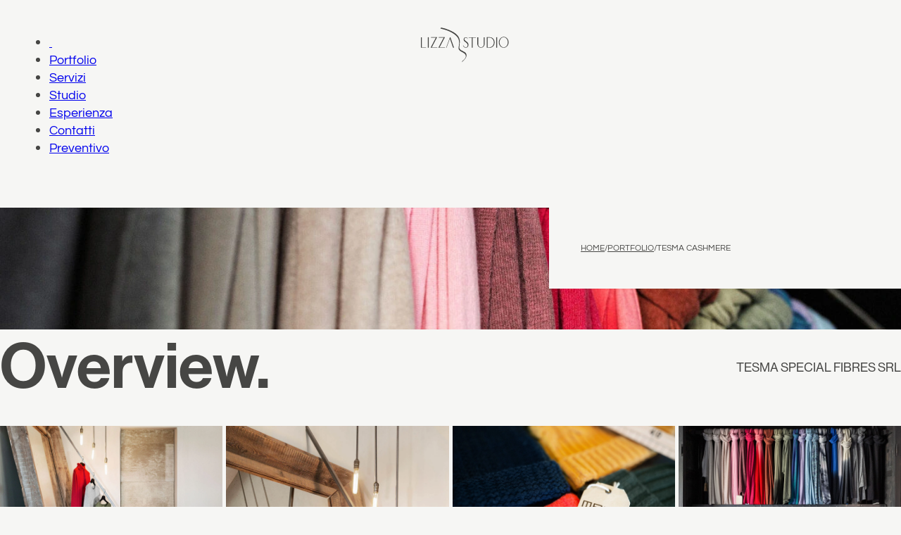

--- FILE ---
content_type: text/html; charset=UTF-8
request_url: https://lizzastudio.it/portfolio/tesma-cashmere/
body_size: 30882
content:
<!DOCTYPE html> <html lang="it-IT"> <head> <meta charset="UTF-8"> <meta name="viewport" content="width=device-width, initial-scale=1"> 			<script type="text/javascript" class="_iub_cs_skip">
				var _iub = _iub || {};
				_iub.csConfiguration = _iub.csConfiguration || {};
				_iub.csConfiguration.siteId = "3399256";
				_iub.csConfiguration.cookiePolicyId = "26813405";
							</script> 			<script class="_iub_cs_skip" src="https://cs.iubenda.com/autoblocking/3399256.js" fetchpriority="low"></script> 			<title>TESMA CASHMERE &#8211; Lizza Studio</title>
<style>.flying-press-lazy-bg{background-image:none!important;}</style>

<link rel='preload' href='https://use.typekit.net/af/1ba16c/00000000000000007735bb5a/30/l?primer=7cdcb44be4a7db8877ffa5c0007b8dd865b3bbc383831fe2ea177f62257a9191&fvd=n5&v=3' as='font' type='font/woff2' fetchpriority='high' crossorigin='anonymous'><link rel='preload' href='https://use.typekit.net/af/2807c7/00000000000000007735bb48/30/l?primer=7cdcb44be4a7db8877ffa5c0007b8dd865b3bbc383831fe2ea177f62257a9191&fvd=n4&v=3' as='font' type='font/woff2' fetchpriority='high' crossorigin='anonymous'><link rel='preload' href='https://lizzastudio.it/wp-content/uploads/2023/10/Questrial-Regular.ttf' as='font' type='font/ttf' fetchpriority='high' crossorigin='anonymous'><link rel='preload' href='https://use.typekit.net/af/153042/00000000000000007735bb62/30/l?primer=7cdcb44be4a7db8877ffa5c0007b8dd865b3bbc383831fe2ea177f62257a9191&fvd=n6&v=3' as='font' type='font/woff2' fetchpriority='high' crossorigin='anonymous'><link rel='preload' href='https://use.typekit.net/af/1ba16c/00000000000000007735bb5a/30/d?primer=7cdcb44be4a7db8877ffa5c0007b8dd865b3bbc383831fe2ea177f62257a9191&fvd=n5&v=3' as='font' type='font/woff2' fetchpriority='high' crossorigin='anonymous'><link rel='preload' href='https://use.typekit.net/af/2807c7/00000000000000007735bb48/30/d?primer=7cdcb44be4a7db8877ffa5c0007b8dd865b3bbc383831fe2ea177f62257a9191&fvd=n4&v=3' as='font' type='font/woff2' fetchpriority='high' crossorigin='anonymous'><link rel='preload' href='https://use.typekit.net/af/153042/00000000000000007735bb62/30/d?primer=7cdcb44be4a7db8877ffa5c0007b8dd865b3bbc383831fe2ea177f62257a9191&fvd=n6&v=3' as='font' type='font/woff2' fetchpriority='high' crossorigin='anonymous'><link rel='preload' href='https://use.typekit.net/af/1ba16c/00000000000000007735bb5a/30/a?primer=7cdcb44be4a7db8877ffa5c0007b8dd865b3bbc383831fe2ea177f62257a9191&fvd=n5&v=3' as='font' type='font/woff2' fetchpriority='high' crossorigin='anonymous'><link rel='preload' href='https://use.typekit.net/af/2807c7/00000000000000007735bb48/30/a?primer=7cdcb44be4a7db8877ffa5c0007b8dd865b3bbc383831fe2ea177f62257a9191&fvd=n4&v=3' as='font' type='font/woff2' fetchpriority='high' crossorigin='anonymous'><link rel='preload' href='https://use.typekit.net/af/153042/00000000000000007735bb62/30/a?primer=7cdcb44be4a7db8877ffa5c0007b8dd865b3bbc383831fe2ea177f62257a9191&fvd=n6&v=3' as='font' type='font/woff2' fetchpriority='high' crossorigin='anonymous'>
<style id="flying-press-css">:root,.color-scheme--main{--base-hex:#000;--base-hsl:0 0% 0%;--base-rgb:0 0 0;--base-r:0;--base-g:0;--base-b:0;--base-h:0;--base-s:0%;--base-l:0%;--base-hover-h:0;--base-hover-s:0%;--base-hover-l:0%;--base-ultra-light-h:60;--base-ultra-light-s:10%;--base-ultra-light-l:100%;--base-light-h:60;--base-light-s:10%;--base-light-l:96%;--base-semi-light-h:0;--base-semi-light-s:0%;--base-semi-light-l:65%;--base-semi-dark-h:0;--base-semi-dark-s:0%;--base-semi-dark-l:35%;--base-dark-h:60;--base-dark-s:1%;--base-dark-l:27%;--base-ultra-dark-h:0;--base-ultra-dark-s:0%;--base-ultra-dark-l:10%;--base-comp-h:180;--base-medium-h:0;--base-medium-s:0%;--base-medium-l:45%;--base:#000;--base-hover:black;--base-ultra-light:white;--base-light:#f6f6f4;--base-semi-light:#a6a6a6;--base-semi-dark:#595959;--base-dark:#464644;--base-ultra-dark:#1a1a1a;--base-comp:black;--base-medium:#737373;--white:#fff;--black:#000;--base-trans-10:#0000001a;--base-trans-20:#0003;--base-trans-30:#0000004d;--base-trans-40:#0006;--base-trans-50:#00000080;--base-trans-60:#0009;--base-trans-70:#000000b3;--base-trans-80:#000c;--base-trans-90:#000000e6;--base-light-trans-10:#f6f6f41a;--base-light-trans-20:#f6f6f433;--base-light-trans-30:#f6f6f44d;--base-light-trans-40:#f6f6f466;--base-light-trans-50:#f6f6f480;--base-light-trans-60:#f6f6f499;--base-light-trans-70:#f6f6f4b3;--base-light-trans-80:#f6f6f4cc;--base-light-trans-90:#f6f6f4e6;--base-dark-trans-10:#4646441a;--base-dark-trans-20:#46464433;--base-dark-trans-30:#4646444d;--base-dark-trans-40:#46464466;--base-dark-trans-50:#46464480;--base-dark-trans-60:#46464499;--base-dark-trans-70:#464644b3;--base-dark-trans-80:#464644cc;--base-dark-trans-90:#464644e6;--base-ultra-dark-trans-10:#1a1a1a1a;--base-ultra-dark-trans-20:#1a1a1a33;--base-ultra-dark-trans-30:#1a1a1a4d;--base-ultra-dark-trans-40:#1a1a1a66;--base-ultra-dark-trans-50:#1a1a1a80;--base-ultra-dark-trans-60:#1a1a1a99;--base-ultra-dark-trans-70:#1a1a1ab3;--base-ultra-dark-trans-80:#1a1a1acc;--base-ultra-dark-trans-90:#1a1a1ae6;--white-trans-10:#ffffff1a;--white-trans-20:#fff3;--white-trans-30:#ffffff4d;--white-trans-40:#fff6;--white-trans-50:#ffffff80;--white-trans-60:#fff9;--white-trans-70:#ffffffb3;--white-trans-80:#fffc;--white-trans-90:#ffffffe6;--black-trans-10:#0000001a;--black-trans-20:#0003;--black-trans-30:#0000004d;--black-trans-40:#0006;--black-trans-50:#00000080;--black-trans-60:#0009;--black-trans-70:#000000b3;--black-trans-80:#000c;--black-trans-90:#000000e6;--shade-white:#fff;--shade-black:#000;--bg-ultra-light:var(--neutral-ultra-light);--bg-light:var(--neutral-ultra-light);--bg-dark:var(--neutral-ultra-dark);--bg-ultra-dark:var(--neutral-ultra-dark);--text-light:var(--neutral-ultra-light);--text-light-muted:var(--neutral-light);--text-dark:var(--neutral-ultra-dark);--text-dark-muted:var(--neutral-dark);--body-bg-color:var(--base-light);--body-color:var(--base-dark);--h1-color:var(--base-dark);--h2-color:var(--base-dark);--h3-color:var(--base-dark);--h4-color:var(--base-dark);--h5-color:var(--base-dark);--h6-color:var(--base-dark)}:root{--on:initial;--off:;--section-padding-x:2.4rem;--section-padding-block:var(--section-space-m);--section-gutter:2.4rem;--gutter:2.4rem;--text-xs:1.26rem;--text-s:1.42rem;--text-m:1.8rem;--text-l:2.025rem;--text-xl:2.28rem;--text-xxl:2.565rem;--root-font-size:62.5%;--h6:1.26rem;--h5:1.42rem;--h4:1.8rem;--h3:2.025rem;--h2:2.28rem;--h1:2.565rem;--space-xs:1.896rem;--space-s:2.133rem;--space-m:2.4rem;--space-l:2.7rem;--space-xl:3.038rem;--space-xxl:3.42rem;--section-space-xs:3.84rem;--section-space-s:4.8rem;--section-space-m:6rem;--section-space-l:7.5rem;--section-space-xl:9.375rem;--section-space-xxl:11.719rem;--content-width:128rem;--content-width-safe:min(var(--content-width),calc(100% - var(--gutter)*2));--width-xs:calc(var(--content-width)*.1);--width-s:calc(var(--content-width)*.2);--width-m:calc(var(--content-width)*.4);--width-l:calc(var(--content-width)*.6);--width-xl:calc(var(--content-width)*.8);--width-xxl:calc(var(--content-width)*.9);--width-vp-max:calc(var(--content-width)*1);--width-content:calc(var(--content-width)*1);--width-full:calc(var(--content-width)*100%);--width-10:calc(var(--content-width)*.1);--width-20:calc(var(--content-width)*.2);--width-30:calc(var(--content-width)*.3);--width-40:calc(var(--content-width)*.4);--width-50:calc(var(--content-width)*.5);--width-60:calc(var(--content-width)*.6);--width-70:calc(var(--content-width)*.7);--width-80:calc(var(--content-width)*.8);--width-90:calc(var(--content-width)*.9);--focus-color:var(--base-dark);--focus-width:.1rem;--focus-offset:.25em;--box-shadow-m:0 4px 4px -10px #0000000a,0 13px 13px -10px #0000000f,0 40px 60px -10px #00000014;--box-shadow-l:0 2.7px 3.6px -5px #0000000a,0 7.5px 10px -5px #0000000f,0 18px 24.1px -5px #00000014,0 60px 80px -5px #0000001a;--box-shadow-xl:2.8px 2.8px 2.2px #00000005,0 6.7px 5.3px -5px #0000000a,0 12.5px 10px -5px #0000000f,0 22.3px 17.9px -5px #00000014,0 41.8px 33.4px -5px #0000001a,0 80px 80px -5px #0000001b;--box-shadow-1:0 4px 4px -10px #0000000a,0 13px 13px -10px #0000000f,0 40px 60px -10px #00000014;--box-shadow-2:0 2.7px 3.6px -5px #0000000a,0 7.5px 10px -5px #0000000f,0 18px 24.1px -5px #00000014,0 60px 80px -5px #0000001a;--box-shadow-3:2.8px 2.8px 2.2px #00000005,0 6.7px 5.3px -5px #0000000a,0 12.5px 10px -5px #0000000f,0 22.3px 17.9px -5px #00000014,0 41.8px 33.4px -5px #0000001a,0 80px 80px -5px #0000001b;--admin-bar-height:var(--wp-admin--admin-bar--height,0px);--text-xxl-line-height:1.5;--text-xxl-max-width:20ch;--text-xl-line-height:1.5;--text-l-line-height:1.5;--text-m-line-height:calc(6px + 2ex);--text-m-max-width:100%;--text-s-line-height:1.5;--text-xs-line-height:1.5;--base-text-lh:calc(6px + 2ex);--heading-line-height:calc(4px + 2ex);--heading-font-weight:700;--heading-text-wrap:balance;--base-heading-lh:calc(4px + 2ex);--h1-line-height:1.2;--h1-max-width:100%;--h1-color:var(--base-dark);--h2-line-height:1.2;--h2-color:var(--base-dark);--h3-line-height:1.2;--h3-color:var(--base-dark);--h4-line-height:calc(4px + 2ex);--h4-color:var(--base-dark);--h5-line-height:1.2;--h5-color:var(--base-dark);--h6-line-height:1.2;--h6-color:var(--base-dark);--text-color:var(--base-dark);--text-line-height:calc(6px + 2ex);--text-text-wrap:balance;--grid-1:repeat(1,minmax(0,1fr));--grid-2:repeat(2,minmax(0,1fr));--grid-3:repeat(3,minmax(0,1fr));--grid-4:repeat(4,minmax(0,1fr));--grid-5:repeat(5,minmax(0,1fr));--grid-6:repeat(6,minmax(0,1fr));--grid-7:repeat(7,minmax(0,1fr));--grid-8:repeat(8,minmax(0,1fr));--grid-9:repeat(9,minmax(0,1fr));--grid-10:repeat(10,minmax(0,1fr));--grid-11:repeat(11,minmax(0,1fr));--grid-12:repeat(12,minmax(0,1fr));--grid-1-2:minmax(0,1fr)minmax(0,2fr);--grid-1-3:minmax(0,1fr)minmax(0,3fr);--grid-2-1:minmax(0,2fr)minmax(0,1fr);--grid-2-3:minmax(0,2fr)minmax(0,3fr);--grid-3-1:minmax(0,3fr)minmax(0,1fr);--grid-3-2:minmax(0,3fr)minmax(0,2fr);--grid-auto-2:repeat(auto-fit,minmax(min(100%,max(calc((var(--content-width) - ((2 - 1)*var(--grid-gap)))/2)*.7,(100% - (2 - 1)*var(--grid-gap))/2)),1fr));--grid-auto-3:repeat(auto-fit,minmax(min(100%,max(calc((var(--content-width) - ((3 - 1)*var(--grid-gap)))/3)*.7,(100% - (3 - 1)*var(--grid-gap))/3)),1fr));--grid-auto-4:repeat(auto-fit,minmax(min(100%,max(calc((var(--content-width) - ((4 - 1)*var(--grid-gap)))/4)*.7,(100% - (4 - 1)*var(--grid-gap))/4)),1fr));--grid-auto-5:repeat(auto-fit,minmax(min(100%,max(calc((var(--content-width) - ((5 - 1)*var(--grid-gap)))/5)*.7,(100% - (5 - 1)*var(--grid-gap))/5)),1fr));--grid-auto-6:repeat(auto-fit,minmax(min(100%,max(calc((var(--content-width) - ((6 - 1)*var(--grid-gap)))/6)*.7,(100% - (6 - 1)*var(--grid-gap))/6)),1fr));--grid-auto-7:repeat(auto-fit,minmax(min(100%,max(calc((var(--content-width) - ((7 - 1)*var(--grid-gap)))/7)*.7,(100% - (7 - 1)*var(--grid-gap))/7)),1fr));--grid-auto-8:repeat(auto-fit,minmax(min(100%,max(calc((var(--content-width) - ((8 - 1)*var(--grid-gap)))/8)*.7,(100% - (8 - 1)*var(--grid-gap))/8)),1fr));--grid-auto-9:repeat(auto-fit,minmax(min(100%,max(calc((var(--content-width) - ((9 - 1)*var(--grid-gap)))/9)*.7,(100% - (9 - 1)*var(--grid-gap))/9)),1fr));--grid-auto-10:repeat(auto-fit,minmax(min(100%,max(calc((var(--content-width) - ((10 - 1)*var(--grid-gap)))/10)*.7,(100% - (10 - 1)*var(--grid-gap))/10)),1fr));--grid-auto-11:repeat(auto-fit,minmax(min(100%,max(calc((var(--content-width) - ((11 - 1)*var(--grid-gap)))/11)*.7,(100% - (11 - 1)*var(--grid-gap))/11)),1fr));--grid-auto-12:repeat(auto-fit,minmax(min(100%,max(calc((var(--content-width) - ((12 - 1)*var(--grid-gap)))/12)*.7,(100% - (12 - 1)*var(--grid-gap))/12)),1fr));--auto-grid-aggressiveness:.7;--header-height:10.7rem;--header-height-xl:10.7rem;--header-height-l:10.186rem;--header-height-m:6.956rem;--header-height-s:6.597rem}@media (width<=1280px){:root{--header-height:var(--header-height-xl)}}@media (width<=992px){:root{--header-height:var(--header-height-l)}}@media (width<=768px){:root{--header-height:var(--header-height-m)}}@media (width<=480px){:root{--header-height:var(--header-height-s)}}:root{--offset:.7rem;--offset-xl:.7rem;--offset-l:.186rem;--offset-m:-3.044rem;--offset-s:-3.403rem}@media (width<=1280px){:root{--offset:var(--offset-xl)}}@media (width<=992px){:root{--offset:var(--offset-l)}}@media (width<=768px){:root{--offset:var(--offset-m)}}@media (width<=480px){:root{--offset:var(--offset-s)}}:root{--paragraph-spacing:1em;--heading-spacing:1.5em;--list-spacing:1em;--list-indent-spacing:2em;--list-item-spacing:.5em;--nested-list-indent-spacing:1em;--flow-spacing:var(--paragraph-spacing);--figure-spacing:var(--paragraph-spacing);--figcaption-spacing:.5em;--blockquote-spacing:var(--paragraph-spacing);--option-primary-btn-outline:on;--option-secondary-btn-outline:on;--option-base-btn-outline:on;--btn-padding-block:.75em;--btn-padding-inline:1.9em;--btn-min-width:14rem;--btn-line-height:1;--btn-font-weight:400;--btn-font-style:normal;--btn-text-decoration:none;--btn-text-decoration-hover:none;--btn-letter-spacing:0;--btn-text-transform:uppercase;--btn-border-width:.1rem;--btn-outline-border-width:.1rem;--btn-border-style:solid;--btn-border-radius:50vh;--btn-justify-content:center;--btn-text-align:center;--btn-font-size:clamp(1.4rem,calc(.625vw + 1.2rem),2rem);--btn-text-size:clamp(1.4rem,calc(.625vw + 1.2rem),2rem);--btn-border-size:.1rem;--btn-radius:50vh;--outline-btn-border-size:.1rem;--btn-pad-x:1.9em;--btn-pad-y:.75em;--btn-text-style:normal;--btn-weight:400;--btn-width:14;--link-color:var(--action);--link-color-hover:var(--action-hover);--link-transition:var(--transition);--link-decoration:inherit;--link-decoration-hover:inherit;--link-underline-offset:0;--link-weight:inherit;--col-width-s:13rem;--col-width-m:25rem;--col-width-l:38rem;--col-rule-width-s:.1em;--col-rule-width-m:.3em;--col-rule-width-l:.5em;--sticky-s:2.5%;--sticky-m:5%;--sticky-l:10%;--content-gap:var(--space-m);--fr-content-gap:var(--space-m);--container-gap:var(--space-xl);--fr-container-gap:var(--space-xl);--grid-gap:var(--space-m);--fr-grid-gap:var(--space-m);--bg-ultra-light-text:var(--text-dark);--bg-light-text:var(--text-dark);--bg-dark-text:var(--text-light);--bg-ultra-dark-text:var(--text-light);--bg-ultra-light-heading:var(--text-dark);--bg-light-heading:var(--text-dark);--bg-dark-heading:var(--text-light);--bg-ultra-dark-heading:var(--text-light);--bg-ultra-light-button:primary;--bg-light-button:primary;--bg-dark-button:primary;--bg-ultra-dark-button:primary;--radius:1rem;--radius-50:50%;--radius-circle:50vw;--radius-none:0;--radius-xs:.444444rem;--radius-s:.666667rem;--radius-m:1rem;--radius-l:1.5rem;--radius-xl:2.25rem;--radius-xxl:3.375rem;--border-size:1px;--border-width:1px;--border-style:solid;--border-color-dark:var(--black-trans-20);--border-color-light:var(--white-trans-20);--border:var(--border-size)var(--border-style)var(--border-color-dark);--border-light:var(--border-size)var(--border-style)var(--border-color-light);--border-dark:var(--border-size)var(--border-style)var(--border-color-dark);--divider-size:1px;--divider-style:solid;--divider-inline-size:100%;--divider-gap:var(--content-gap);--divider-color-dark:var(--black-trans-20);--divider-color-light:var(--white-trans-20);--divider:var(--divider-size)var(--divider-style)var(--divider-color-dark);--divider-light:var(--divider-size)var(--divider-style)var(--divider-color-light);--divider-dark:var(--divider-size)var(--divider-style)var(--divider-color-dark);--transition-duration:.3s;--transition-timing:ease-in-out;--transition-delay:0s;--transition:background var(--transition-duration)var(--transition-timing)var(--transition-delay),color var(--transition-duration)var(--transition-timing)var(--transition-delay),border var(--transition-duration)var(--transition-timing)var(--transition-delay)}[id]{scroll-margin-top:var(--offset,0)}html{scroll-behavior:smooth;font-size:var(--root-font-size)!important}:root{interpolate-size:allow-keywords}*,:before,:after{box-sizing:border-box}body{min-block-size:100vh}input,button,textarea,select{font:inherit}:where(dd){margin-inline-start:0}img{object-fit:var(--object-fit,cover);object-position:var(--object-position,50% 50%)}@media (prefers-reduced-motion:reduce){html:focus-within{scroll-behavior:auto}*,:before,:after{scroll-behavior:auto!important;transition-duration:.01ms!important;-webkit-animation-duration:.01ms!important;animation-duration:.01ms!important;-webkit-animation-iteration-count:1!important;animation-iteration-count:1!important}}#bricks-blank-canvas>.actions,body:not(:has([data-sticky-header="0"]),.content-offset--off) main:not(.panel-content)>:first-child>:first-child:not(.bricks-shape-divider),main>:first-child>.bricks-shape-divider~.brxe-container{margin-block-start:var(--header-height)}:where(section:not(section section)){padding-block:var(--section-padding-block);padding-inline:var(--gutter)}body:where(:not(.block-editor-writing-flow,.editor-styles-wrapper)) :where(p,h1,h2,h3,h4,h5,h6,ul,ol,li){margin-block:0}:where(.woocommerce-checkout) p{margin:0 0 1.2em}.brxe-text>*+*,.brxe-post-content:where(:not([data-source=bricks]))>*+*{margin-block-start:var(--flow-spacing,initial);margin-block-end:0}.brxe-text>*+:where(h1,h2,h3,h4,h5,h6),.brxe-post-content:where(:not([data-source=bricks]))>*+:where(h1,h2,h3,h4,h5,h6){margin-block-start:var(--heading-spacing,var(--flow-spacing,initial));margin-block-end:0}.brxe-text>:where(*+h2),.brxe-post-content:where(:not([data-source=bricks]))>:where(*+h2){margin-block-start:var(--h2-spacing,var(--heading-spacing));margin-block-end:0}.brxe-text>:where(*+h3),.brxe-post-content:where(:not([data-source=bricks]))>:where(*+h3){margin-block-start:var(--h3-spacing,var(--heading-spacing));margin-block-end:0}.brxe-text>:where(*+h4),.brxe-post-content:where(:not([data-source=bricks]))>:where(*+h4){margin-block-start:var(--h4-spacing,var(--heading-spacing));margin-block-end:0}.brxe-text>:where(*+h5),.brxe-post-content:where(:not([data-source=bricks]))>:where(*+h5){margin-block-start:var(--h5-spacing,var(--heading-spacing));margin-block-end:0}.brxe-text>:where(*+h6),.brxe-post-content:where(:not([data-source=bricks]))>:where(*+h6){margin-block-start:var(--h6-spacing,var(--heading-spacing));margin-block-end:0}.brxe-text>*+p,.brxe-post-content:where(:not([data-source=bricks]))>*+p{margin-block-start:var(--paragraph-spacing,var(--flow-spacing,initial));margin-block-end:0}.brxe-text>:is(*+ul,*+ol),.brxe-post-content:where(:not([data-source=bricks]))>:is(*+ul,*+ol){margin-block:var(--list-spacing,var(--flow-spacing,initial))}.brxe-text>:is(ul,ol),.brxe-post-content:where(:not([data-source=bricks]))>:is(ul,ol){padding-inline-start:var(--list-indent-spacing,var(--flow-spacing,initial))}.brxe-text>ul *+li,.brxe-text>ol *+li,.brxe-post-content:where(:not([data-source=bricks]))>ul *+li,.brxe-post-content:where(:not([data-source=bricks]))>ol *+li{margin-block-start:var(--list-item-spacing,var(--flow-spacing,initial));margin-block-end:0}.brxe-text>ul ul,.brxe-text>ol ol,.brxe-text>ul ol,.brxe-text>ol ul,.brxe-post-content:where(:not([data-source=bricks]))>ul ul,.brxe-post-content:where(:not([data-source=bricks]))>ol ol,.brxe-post-content:where(:not([data-source=bricks]))>ul ol,.brxe-post-content:where(:not([data-source=bricks]))>ol ul{margin-block:var(--nested-list-spacing,var(--list-item-spacing,initial));padding-inline-start:var(--nested-list-indent-spacing,initial)}.brxe-text>:is(ul,ol) :is(ul,ol) li,.brxe-post-content:where(:not([data-source=bricks]))>:is(ul,ol) :is(ul,ol) li{margin-block-start:var(--nested-list-item-spacing,var(--list-item-spacing,initial))}.brxe-text>*+figure,.brxe-text>*+picture,.brxe-post-content:where(:not([data-source=bricks]))>*+figure,.brxe-post-content:where(:not([data-source=bricks]))>*+picture{margin-block:var(--figure-spacing,var(--flow-spacing,initial))}.brxe-text>:is(figure,blockquote,ul,ol)+*,.brxe-post-content:where(:not([data-source=bricks]))>:is(figure,blockquote,ul,ol)+*{--paragraph-spacing:0;--flow-spacing:0}body :where(p:last-of-type)+:is(h1,h2,h3,h4,h5,h6){margin-top:0;margin-block-start:0}:not(.woocommerce-checkout) [class*=woocommerce] *+p>*+*{margin-block-start:var(--flow-spacing,initial);margin-block-end:0}:not(.woocommerce-checkout) [class*=woocommerce] *+p>*+:where(h1,h2,h3,h4,h5,h6){margin-block-start:var(--heading-spacing,var(--flow-spacing,initial));margin-block-end:0}:not(.woocommerce-checkout) [class*=woocommerce] *+p>:where(*+h2){margin-block-start:var(--h2-spacing,var(--heading-spacing));margin-block-end:0}:not(.woocommerce-checkout) [class*=woocommerce] *+p>:where(*+h3){margin-block-start:var(--h3-spacing,var(--heading-spacing));margin-block-end:0}:not(.woocommerce-checkout) [class*=woocommerce] *+p>:where(*+h4){margin-block-start:var(--h4-spacing,var(--heading-spacing));margin-block-end:0}:not(.woocommerce-checkout) [class*=woocommerce] *+p>:where(*+h5){margin-block-start:var(--h5-spacing,var(--heading-spacing));margin-block-end:0}:not(.woocommerce-checkout) [class*=woocommerce] *+p>:where(*+h6){margin-block-start:var(--h6-spacing,var(--heading-spacing));margin-block-end:0}:not(.woocommerce-checkout) [class*=woocommerce] *+p>*+p{margin-block-start:var(--paragraph-spacing,var(--flow-spacing,initial));margin-block-end:0}:not(.woocommerce-checkout) [class*=woocommerce] *+p>:is(*+ul,*+ol){margin-block:var(--list-spacing,var(--flow-spacing,initial))}:not(.woocommerce-checkout) [class*=woocommerce] *+p>:is(ul,ol){padding-inline-start:var(--list-indent-spacing,var(--flow-spacing,initial))}:not(.woocommerce-checkout) [class*=woocommerce] *+p>ul *+li,:not(.woocommerce-checkout) [class*=woocommerce] *+p>ol *+li{margin-block-start:var(--list-item-spacing,var(--flow-spacing,initial));margin-block-end:0}:not(.woocommerce-checkout) [class*=woocommerce] *+p>ul ul,:not(.woocommerce-checkout) [class*=woocommerce] *+p>ol ol,:not(.woocommerce-checkout) [class*=woocommerce] *+p>ul ol,:not(.woocommerce-checkout) [class*=woocommerce] *+p>ol ul{margin-block:var(--nested-list-spacing,var(--list-item-spacing,initial));padding-inline-start:var(--nested-list-indent-spacing,initial)}:not(.woocommerce-checkout) [class*=woocommerce] *+p>:is(ul,ol) :is(ul,ol) li{margin-block-start:var(--nested-list-item-spacing,var(--list-item-spacing,initial))}:not(.woocommerce-checkout) [class*=woocommerce] *+p>*+figure,:not(.woocommerce-checkout) [class*=woocommerce] *+p>*+picture{margin-block:var(--figure-spacing,var(--flow-spacing,initial))}:not(.woocommerce-checkout) [class*=woocommerce] *+p>:is(figure,blockquote,ul,ol)+*{--paragraph-spacing:0;--flow-spacing:0}.bg--black{background-color:var(--black)}:has(>.is-bg){isolation:isolate;position:relative}:is(.content--feature,.content--feature-max,.content--full,.content--full-safe):not(.content-grid--off :is(.content--feature,.content--feature-max,.content--full,.content--full-safe)){max-width:100%;width:100%!important}:root,.color-scheme--main{--bg-ultra-light-text:var(--text-dark);--bg-light-text:var(--text-dark);--bg-dark-text:var(--text-light);--bg-ultra-dark-text:var(--text-light);--bg-ultra-light-heading:var(--text-dark);--bg-light-heading:var(--text-dark);--bg-dark-heading:var(--text-light);--bg-ultra-dark-heading:var(--text-light)}:where(.bg--ultra-light),:where(.bg--ultra-light) :is(h1,h2,h3,h4,h5,h6){color:var(--bg-ultra-light-text)}:where(.bg--light),:where(.bg--light) :is(h1,h2,h3,h4,h5,h6){color:var(--bg-light-text)}:where(.bg--dark),:where(.bg--dark) :is(h1,h2,h3,h4,h5,h6){color:var(--bg-dark-text)}:where(.bg--ultra-dark),:where(.bg--ultra-dark) :is(h1,h2,h3,h4,h5,h6){color:var(--bg-ultra-dark-text)}.pad-header--m{padding:var(--space-m)var(--section-padding-x)}.pad-section--xs{padding-block:var(--section-space-xs);padding-inline:var(--section-padding-x)}.pad-section--s{padding-block:var(--section-space-s);padding-inline:var(--section-padding-x)}figure[class*=overlay--]:before{z-index:0}.text--base-medium.text--base-medium,.text--base-medium.text--base-medium :where(:is(h1,h2,h3,h4,h5,h6)){color:var(--base-medium)}.text--white.text--white,.text--white.text--white :where(:is(h1,h2,h3,h4,h5,h6)){color:var(--white)}:is(.text--xxl,.text--xl,.text--l,.text--m,.text--s,.text--xs),:is(.text--xxl,.text--xl,.text--l,.text--m,.text--s,.text--xs)>:is(p,li,blockquote,h1,h2,h3,h4,h5,h6,span,strong,cite){line-height:var(--text-line-height);text-wrap:var(--text-text-wrap)}.text--s,.text--s>:is(p,li,blockquote,h1,h2,h3,h4,h5,h6,span,strong,cite){font-size:var(--text-s);line-height:var(--text-s-line-height)}.h2.h2,.h--2.h--2{font-size:var(--h2);line-height:var(--h2-line-height);color:var(--h2-color)}[class*=line-clamp--]{-webkit-line-clamp:var(--line-count);-webkit-box-orient:vertical;display:-webkit-box;overflow:hidden}@media (width<=1280px){[class*=breakout--]:not(.breakout--full){inline-size:100%!important;max-inline-size:100%!important;margin:0!important}}[class*=center--]:where(:not([class*=self]))[class*=center--]:where(:not([class*=self])){align-items:var(--align-items,initial);align-content:var(--align-content,initial);justify-items:var(--justify-items,initial);justify-content:var(--justify-content,initial);text-align:var(--text-align,inherit);flex-direction:column;display:flex}[class*=object-fit--],[class*=object-fit--] img{-o-object-position:var(--object-position,50% 50%);object-position:var(--object-position,50% 50%)}:is([class*=col-count--],[class*=col-width--]){display:block!important}[class*=col-]>*{break-inside:avoid}:where([class*=masonry--]>*){break-inside:avoid;width:100%}[class*=masonry]:is([class*=gap--],[class*=row-gap--],[class*=content-gap],[class*=container-gap],[class*=grid-gap],[class*=fr-content-gap],[class*=fr-container-gap],[class*=fr-grid-gap])>*{margin-block-end:var(--row-gap)}[class*=grid--auto]:where(:not([class*=rows])){grid-template-columns:var(--grid-template-columns);gap:var(--grid-gap);--grid-template-columns-any:var(--grid-template-columns-fit);--min-formula:min(100%,max(var(--min),(100% - (var(--column-count) - 1)*var(--grid-gap))/var(--column-count)));--grid-template-columns-fit:repeat(auto-fit,minmax(var(--min-formula),1fr));--grid-template-columns-fill:repeat(auto-fill,minmax(var(--min-formula),1fr));--grid-template-columns-even-fit:repeat(auto-fit,minmax(var(--min-formula),1fr)minmax(var(--min-formula),1fr));--grid-template-columns-even-fill:repeat(auto-fill,minmax(var(--min-formula),1fr)minmax(var(--min-formula),1fr));inline-size:100%;display:grid!important}[class*=grid--auto]:where(:not([class*=rows]))>*{overflow-wrap:break-word;min-width:0;max-width:100%}:is(.grid--auto-2,.grid--auto-3,.grid--auto-4,.grid--auto-5,.grid--auto-6,.grid--auto-7,.grid--auto-8,.grid--auto-9,.grid--auto-10,.grid--auto-11,.grid--auto-12):where(.grid--auto-rows){--min:calc((var(--content-width) - ((var(--column-count) - 1)*var(--grid-gap)))/var(--column-count))*.7;--column-count:1;--grid-template-columns:repeat(auto-fit,minmax(var(--min-formula),1fr));--grid-template-columns-even:repeat(auto-fit,minmax(var(--min-formula),1fr)minmax(var(--min-formula),1fr));grid-template-columns:var(--grid-template-columns);gap:var(--grid-gap);--min-formula:min(100%,max(var(--min),(100% - (var(--column-count) - 1)*var(--grid-gap))/var(--column-count)));inline-size:100%;display:grid!important}:is(.grid--auto-2,.grid--auto-3,.grid--auto-4,.grid--auto-5,.grid--auto-6,.grid--auto-7,.grid--auto-8,.grid--auto-9,.grid--auto-10,.grid--auto-11,.grid--auto-12):where(.grid--auto-rows)>*{overflow-wrap:break-word;min-width:0;max-width:100%}figure[class*=width--] img{inline-size:100%}:has(>.ribbon){position:relative;overflow:hidden}@supports (font-size:calc(1vw + 2vw)){:root{--text-xs:calc(1.1rem + (0*((100vw - 32rem)/96)));--text-s:calc(1.2rem + (0*((100vw - 32rem)/96)));--text-m:calc(1.6rem + (.2*((100vw - 32rem)/96)));--text-l:calc(1.92rem + (.4794*((100vw - 32rem)/96)));--text-xl:calc(2.304rem + (.8944*((100vw - 32rem)/96)));--text-xxl:calc(2.7648rem + (1.49867*((100vw - 32rem)/96)));--h6:calc(1.1rem + (0*((100vw - 32rem)/96)));--h5:calc(1.2rem + (0*((100vw - 32rem)/96)));--h4:calc(1.6rem + (.2*((100vw - 32rem)/96)));--h3:calc(1.92rem + (.4794*((100vw - 32rem)/96)));--h2:calc(2.304rem + (.8944*((100vw - 32rem)/96)));--h1:calc(2.7648rem + (1.49867*((100vw - 32rem)/96)))}@media (width>=1281px){:root{--text-xs:1.1rem;--text-s:1.2rem;--text-m:1.8rem;--text-l:2.3994rem;--text-xl:3.1984rem;--text-xxl:4.26347rem;--h6:1.1rem;--h5:1.2rem;--h4:1.8rem;--h3:2.3994rem;--h2:3.1984rem;--h1:4.26347rem}}}@supports (font-size:clamp(1vw, 2vw, 3vw)){:root{--text-xs:clamp(1.1rem,calc(0vw + 1.1rem),1.1rem);--text-s:clamp(1.2rem,calc(0vw + 1.2rem),1.2rem);--text-m:clamp(1.6rem,calc(.208333vw + 1.53333rem),1.8rem);--text-l:clamp(1.92rem,calc(.499375vw + 1.7602rem),2.3994rem);--text-xl:clamp(2.304rem,calc(.931667vw + 2.00587rem),3.1984rem);--text-xxl:clamp(2.7648rem,calc(1.56111vw + 2.26524rem),4.26347rem);--h6:clamp(1.1rem,calc(0vw + 1.1rem),1.1rem);--h5:clamp(1.2rem,calc(0vw + 1.2rem),1.2rem);--h4:clamp(1.6rem,calc(.208333vw + 1.53333rem),1.8rem);--h3:clamp(1.92rem,calc(.499375vw + 1.7602rem),2.3994rem);--h2:clamp(2.304rem,calc(.931667vw + 2.00587rem),3.1984rem);--h1:clamp(2.7648rem,calc(1.56111vw + 2.26524rem),4.26347rem)}}@supports (padding:calc(1vw + 2vw)){:root{--space-xs:calc(1.35068rem + (-.0173419*((100vw - 32rem)/96)));--space-s:calc(1.80045rem + (.19955*((100vw - 32rem)/96)));--space-m:calc(2.4rem + (.6*((100vw - 32rem)/96)));--space-l:calc(3.1992rem + (1.3008*((100vw - 32rem)/96)));--space-xl:calc(4.26453rem + (2.48547*((100vw - 32rem)/96)));--space-xxl:calc(5.68462rem + (4.44038*((100vw - 32rem)/96)));--section-space-xs:calc(4.05203rem + (1.28131*((100vw - 32rem)/96)));--section-space-s:calc(5.40135rem + (2.59865*((100vw - 32rem)/96)));--section-space-m:calc(7.2rem + (4.8*((100vw - 32rem)/96)));--section-space-l:calc(9.5976rem + (8.4024*((100vw - 32rem)/96)));--section-space-xl:calc(12.7936rem + (14.2064*((100vw - 32rem)/96)));--section-space-xxl:calc(17.0539rem + (23.4461*((100vw - 32rem)/96)));--section-padding-x:calc(2.4rem + (.6*((100vw - 32rem)/96)));--gutter:calc(2.4rem + (.6*((100vw - 32rem)/96)))}@media (width>=1281px){:root{--space-xs:1.33333rem;--space-s:2rem;--space-m:3rem;--space-l:4.5rem;--space-xl:6.75rem;--space-xxl:10.125rem;--section-space-xs:5.33333rem;--section-space-s:8rem;--section-space-m:12rem;--section-space-l:18rem;--section-space-xl:27rem;--section-space-xxl:40.5rem;--section-padding-x:3rem;--gutter:3rem}}}@supports (padding:clamp(1vw, 2vw, 3vw)){:root{--space-xs:clamp(1.35068rem,calc(-.0180645vw + 1.35646rem),1.33333rem);--space-s:clamp(1.80045rem,calc(.207864vw + 1.73393rem),2rem);--space-m:clamp(2.4rem,calc(.625vw + 2.2rem),3rem);--space-l:clamp(3.1992rem,calc(1.355vw + 2.7656rem),4.5rem);--space-xl:clamp(4.26453rem,calc(2.58903vw + 3.43604rem),6.75rem);--space-xxl:clamp(5.68462rem,calc(4.62539vw + 4.2045rem),10.125rem);--section-space-xs:clamp(4.05203rem,calc(1.3347vw + 3.62492rem),5.33333rem);--section-space-s:clamp(5.40135rem,calc(2.70693vw + 4.53513rem),8rem);--section-space-m:clamp(7.2rem,calc(5vw + 5.6rem),12rem);--section-space-l:clamp(9.5976rem,calc(8.7525vw + 6.7968rem),18rem);--section-space-xl:clamp(12.7936rem,calc(14.7983vw + 8.05813rem),27rem);--section-space-xxl:clamp(17.0539rem,calc(24.4231vw + 9.23849rem),40.5rem);--section-padding-x:clamp(2.4rem,calc(.625vw + 2.2rem),3rem);--gutter:clamp(2.4rem,calc(.625vw + 2.2rem),3rem)}}.gap--s.gap--s{gap:var(--space-s);--row-gap:var(--space-s);--col-gap:var(--space-s);--grid-gap:var(--space-s)}:root{--f-label-size:clamp(1.2rem,calc(.208333vw + 1.13333rem),1.4rem);--f-label-font-weight:400;--f-label-line-height:1;--f-label-padding-x:0;--f-label-padding-y:0;--f-label-margin-bottom:.3em;--f-label-text-transform:none;--f-label-inside-position-left:1.5em;--f-label-inside-position-top:0;--f-label-inside-scale:1;--f-legend-text-weight:400;--f-legend-size:clamp(1.4rem,calc(.208333vw + 1.33333rem),1.6rem);--f-legend-margin-bottom:1em;--f-legend-border:none;--f-legend-line-height:1.2;--f-help-text-weight:400;--f-help-size:clamp(1.2rem,calc(.208333vw + 1.13333rem),1.4rem);--f-help-line-height:1.4;--f-help-margin-block:.5em 0;--f-field-margin-bottom:1.5em;--f-fieldset-margin-bottom:1.5em;--f-grid-gutter:2rem;--f-input-border-style:solid;--f-input-border-top-size:0rem;--f-input-border-right-size:0rem;--f-input-border-bottom-size:0rem;--f-input-border-left-size:0rem;--f-input-border-radius:0px;--f-input-size:clamp(1.4rem,calc(.416667vw + 1.26667rem),1.8rem);--f-input-font-weight:400;--f-input-line-height:1;--f-input-height:5rem;--f-input-padding-x:1em;--f-input-padding-y:.5em;--f-btn-border-style:solid;--f-btn-border-width:var(--btn-border-width);--f-btn-border-radius:var(--btn-radius);--f-btn-text-size:clamp(1.4rem,calc(.416667vw + 1.26667rem),1.8rem);--f-btn-font-weight:400;--f-btn-line-height:1;--f-btn-padding-y:.75em;--f-btn-padding-x:1.5em;--f-btn-margin-top:0;--f-btn-text-decoration:none;--f-btn-text-transform:uppercase;--f-option-label-font-weight:400;--f-option-label-size:clamp(1.4rem,calc(.208333vw + 1.33333rem),1.6rem);--f-option-label-spacing:.5em;--f-option-label-line-height:1.4;--f-progress-height:3rem;--f-progress-bar-radius:var(--btn-radius);--f-tab-border-size:0;--f-tab-border-style:solid;--f-tab-border-radius:0;--f-tab-text-size:clamp(1.6rem,calc(.208333vw + 1.53333rem),1.8rem);--f-tab-text-weight:400;--f-tab-text-line-height:1;--f-tab-text-align:center;--f-tab-text-transform:none;--f-tab-text-decoration:none;--f-tab-padding-y:.75em;--f-tab-padding-x:1.5em;--f-tab-margin-x:0;--f-tab-width:auto;--f-tab-active-border-bottom-size:3px;--f-tab-active-text-weight:600;--f-tab-active-border-size:0;--f-tab-active-border-style:solid;--f-tab-group-padding-y:0;--f-tab-group-padding-x:0;--f-tab-group-border-bottom-size:2px;--f-tab-group-border-bottom-style:solid;--f-tab-group-margin-bottom:3rem;--wp-page-block-width:100%;--wp-post-block-width:767px}[class*=btn--]:not(.btn--none,.wp-block-button),.wp-block-button[class*=btn--]>.wp-block-button__link,.wp-block-button[class*=btn--]>a{background:var(--btn-background);color:var(--btn-text-color);padding-block:var(--btn-padding-block);padding-inline:var(--btn-padding-inline);min-inline-size:var(--btn-min-width);line-height:var(--btn-line-height);font-size:var(--btn-font-size,var(--text-m));font-weight:var(--btn-font-weight);font-style:var(--btn-font-style);text-transform:var(--btn-text-transform);letter-spacing:var(--btn-letter-spacing);text-decoration:var(--btn-text-decoration);border-width:var(--btn-border-width);border-style:var(--btn-border-style);border-radius:var(--btn-radius);border-color:var(--btn-border-color);transition:var(--btn-transition,var(--transition));justify-content:var(--btn-justify-content,center);text-align:var(--btn-text-align,center)}@media (hover:hover) and (pointer:fine){[class*=btn--]:not(.btn--none,.wp-block-button):hover,.wp-block-button[class*=btn--]>.wp-block-button__link:hover,.wp-block-button[class*=btn--]>a:hover{background:var(--btn-background-hover);color:var(--btn-text-color-hover);border-color:var(--btn-border-color-hover);text-decoration:var(--btn-text-decoration-hover)}}[class*=btn--]:not(.btn--none,.wp-block-button):focus,.wp-block-button[class*=btn--]>.wp-block-button__link:focus,.wp-block-button[class*=btn--]>a:focus{outline-style:solid;outline-color:var(--focus-color);outline-width:var(--focus-width);outline-offset:var(--focus-offset)}.btn--m:not(.wp-block-button),.wp-block-button.btn--m>a,.wp-block-button.btn--m>.wp-block-button__link{font-size:var(--text-m)}a[class*=btn--]{display:inline-flex}:root{--bricks-vh:1vh;--bricks-transition:all .2s;--bricks-color-primary:#ffd64f;--bricks-color-secondary:#fc5778;--bricks-text-dark:#212121;--bricks-text-medium:#616161;--bricks-text-light:#9e9e9e;--bricks-text-info:#00b0f4;--bricks-text-success:#11b76b;--bricks-text-warning:#ffa100;--bricks-text-danger:#fa4362;--bricks-bg-info:#e5f3ff;--bricks-bg-success:#e6f6ed;--bricks-bg-warning:#fff2d7;--bricks-bg-danger:#ffe6ec;--bricks-bg-dark:#263238;--bricks-bg-light:#f5f6f7;--bricks-border-color:#dddedf;--bricks-border-radius:4px;--bricks-tooltip-bg:#23282d;--bricks-tooltip-text:#eaecef}@keyframes load8{0%{-webkit-transform:rotate(0);transform:rotate(0)}}@keyframes spin{}@keyframes scrolling{0%{opacity:1}}html{-webkit-text-size-adjust:100%;text-size-adjust:auto;line-height:1.15}body{margin:0}article,aside,figcaption,figure,footer,header,main,nav,section{display:block}figure{margin:1em 40px}img{border-style:none}button,input,optgroup,select,textarea{margin:0;font-family:sans-serif;font-size:100%;line-height:1.15}button,input{overflow:visible}button,select{text-transform:none}[type=reset],[type=submit],button,html [type=button]{-webkit-appearance:button}[type=button]::-moz-focus-inner,[type=reset]::-moz-focus-inner,[type=submit]::-moz-focus-inner,button::-moz-focus-inner{border-style:none;padding:0}[type=button]:-moz-focusring,[type=reset]:-moz-focusring,[type=submit]:-moz-focusring,button:-moz-focusring{outline:1px dotted buttontext}[type=checkbox],[type=radio]{box-sizing:border-box;padding:0}[type=number]::-webkit-inner-spin-button,[type=number]::-webkit-outer-spin-button{height:auto}[type=search]{-webkit-appearance:textfield;outline-offset:-2px}[type=search]::-webkit-search-cancel-button,[type=search]::-webkit-search-decoration{-webkit-appearance:none}::-webkit-file-upload-button{-webkit-appearance:button;font:inherit}.brxe-section{flex-direction:column;align-items:center;width:100%;margin-left:auto;margin-right:auto;display:flex}@media (width<=768px){.brxe-section{flex-wrap:wrap}}.brxe-container{flex-direction:column;align-items:flex-start;width:1100px;margin-left:auto;margin-right:auto;display:flex}@media (width<=768px){.brxe-container{flex-wrap:wrap}}.brxe-block{flex-direction:column;align-items:flex-start;width:100%;display:flex}@media (width<=768px){.brxe-block{flex-wrap:wrap}}[class*=brxe-]{max-width:100%}:where([class*=brxe-].has-shape>*){position:relative}svg:not([width]){min-width:1em}svg:not([height]){min-height:1em}span[class*=brxe-]:not(.brxe-section):not(.brxe-container):not(.brxe-block):not(.brxe-div){width:auto}#brx-footer{background-position:50%;background-size:cover;flex-shrink:0;width:100%;margin-top:auto;position:relative}html{font-size:62.5%}*,:after,:before,html{box-sizing:border-box}:after,:before{outline:none}*{border-color:var(--bricks-border-color)}body{-webkit-font-smoothing:antialiased;-moz-osx-font-smoothing:grayscale;color:#363636;transition:var(--bricks-transition);background-color:#fff;background-position:50%;font-family:-apple-system,"system-ui",Segoe UI,roboto,helvetica,arial,sans-serif,Apple Color Emoji,Segoe UI Emoji,Segoe UI Symbol;font-size:15px;line-height:1.7;transition:padding-top}.brx-body{flex-direction:column;width:100%;margin:0 auto;display:flex}:where(a){color:currentColor;cursor:pointer;border-color:currentColor;text-decoration:none}h1,h2,h3,h4,h5,h6{text-rendering:optimizelegibility;margin:0}h1 a,h2 a,h3 a,h4 a,h5 a,h6 a{color:currentColor}h1{font-size:2.4em}h1,h2{line-height:1.4}h2{font-size:2.1em}h3{font-size:1.8em}h3,h4{line-height:1.4}:where(p){margin-block:0 1.2em}:where(p:last-of-type){margin-block-end:0}:where(p:last-of-type)+h1,:where(p:last-of-type)+h2,:where(p:last-of-type)+h3,:where(p:last-of-type)+h4,:where(p:last-of-type)+h5,:where(p:last-of-type)+h6{margin-block:1.2em 0}img{vertical-align:middle;outline:none;max-width:100%;height:auto}button{cursor:pointer;border:none;outline:none;padding:0}button,input,optgroup,select,textarea{text-align:inherit;font-family:inherit}::placeholder{color:var(--bricks-border-color)}.skip-link{clip:rect(1px,1px,1px,1px);color:#fff;white-space:nowrap;z-index:9999;background:#000;border-bottom-right-radius:8px;width:1px;height:1px;padding:5px 10px;font-weight:700;transition:transform .1s;position:absolute;top:0;left:0;overflow:hidden}.skip-link:focus{clip:auto;width:auto;height:auto;overflow:visible}body.bricks-is-frontend :focus-visible{outline:auto}@supports not selector(:focus-visible){body.bricks-is-frontend :focus{outline:auto}}#brx-content{flex:1;width:100%;position:relative}.bricks-layout-wrapper{--columns:3;--gutter:0px;flex-flow:wrap;margin:0;padding:0;list-style-type:none;display:flex}.bricks-layout-wrapper:not(.bricks-masonry){width:100%}.bricks-layout-item{line-height:1.6;position:relative}.bricks-layout-item:last-child img{padding-bottom:0!important}.bricks-layout-item .bricks-layout-inner{background-position:50%;background-repeat:no-repeat;background-size:cover;flex-direction:column;display:flex;position:relative;inset:0;overflow:hidden}.bricks-layout-wrapper .image{aspect-ratio:1;object-fit:cover;position:relative}.bricks-layout-wrapper a{color:currentColor}.bricks-layout-wrapper[data-layout=list]>li.bricks-layout-item{margin-bottom:var(--gutter);width:100%}.bricks-layout-wrapper[data-layout=list]>li.bricks-layout-item:last-child{margin-bottom:0}.bricks-layout-wrapper[data-layout=list] .bricks-layout-inner{flex-direction:row}.bricks-layout-wrapper[data-layout=list] .bricks-layout-inner>*{flex-basis:50%}.bricks-layout-wrapper[data-layout=grid]:not(.isotope){gap:var(--gutter);grid-template-columns:repeat(var(--columns),minmax(0,1fr));display:grid}.bricks-layout-wrapper[data-layout=grid]>li.bricks-layout-item,.bricks-layout-wrapper[data-layout=grid]>li.bricks-layout-item>a{display:grid}.bricks-layout-wrapper[data-layout=masonry]>li:not(.bricks-gutter-sizer){margin-bottom:var(--gutter);width:calc(100%/var(--columns) - var(--gutter)*(var(--columns) - 1)/var(--columns))}.bricks-layout-wrapper[data-layout=masonry] .image{display:inline-block;aspect-ratio:unset!important;position:relative!important}.bricks-layout-wrapper[data-layout=masonry] .bricks-layout-inner{height:auto!important}.bricks-layout-wrapper[data-layout=metro]:not(.isotope){gap:var(--gutter);grid-template-columns:repeat(4,minmax(0,1fr));display:grid}.bricks-layout-wrapper[data-layout=metro]:not(.isotope)>li:nth-child(3n+1){grid-area:span 2/span 2}.bricks-layout-wrapper[data-layout=metro] img{height:100%}#brx-header{background-position:50%;background-size:cover;width:100%;position:relative}#brx-header.brx-sticky{z-index:998;width:100%;transition:background-color .2s,transform .4s;position:fixed;top:0;left:0;right:0}#brx-header.brx-sticky .bricks-nav-menu>li>a,#brx-header.brx-sticky>.brxe-block,#brx-header.brx-sticky>.brxe-container,#brx-header.brx-sticky>.brxe-div,#brx-header.brx-sticky>.brxe-section{transition:inherit}#brx-header.brx-sticky:has(.cart-detail.off-canvas.active,.brxe-offcanvas.brx-open){transition:none}.bricks-button{letter-spacing:.5px;text-align:center;border-width:0;justify-content:center;align-items:center;gap:10px;padding:.5em 1em;display:inline-flex}.bricks-lightbox a{cursor:zoom-in}.wp-block-image,.wp-block-video,figure[class^=wp-block-]{margin:1em 0}.wp-block-calendar,.wp-block-image:not(.wp-block-gallery .wp-block-image),figure[class^=wp-block-]:not(.wp-block-gallery figure):not([class^=align]){width:100%}.bricks-background-primary{background-color:var(--bricks-color-primary)}:root{--bricks-color-acss_import_transparent:transparent}.brxe-container{width:var(--width-vp-max)}html{background-color:var(--base-light)}body{background:0 0;font-family:neue-haas-grotesk-display;font-weight:500}h1,h2,h3,h4,h5,h6{font-family:neue-haas-grotesk-display;font-weight:600}:where(.brxe-nav-menu) ol,:where(.brxe-nav-menu) ul{margin:0;padding:0;list-style-type:none}:where(.brxe-nav-menu) .bricks-nav-menu{line-height:inherit;margin:0;padding:0;display:flex}:where(.brxe-nav-menu) .bricks-nav-menu>li{margin:0 0 0 30px}:where(.brxe-nav-menu) .bricks-nav-menu li{position:relative}:where(.brxe-nav-menu) .bricks-nav-menu li:not(.brx-has-megamenu)>a{width:100%;display:flex}:where(.brxe-nav-menu) .bricks-mobile-menu-toggle{cursor:pointer;background-color:#fff0;width:20px;min-width:12px;height:16px;display:none;position:relative}:where(.brxe-nav-menu) .bricks-mobile-menu-toggle:before{content:"";z-index:1;position:absolute;inset:0}:where(.brxe-nav-menu) .bricks-mobile-menu-toggle:hover span{width:20px;min-width:12px}:where(.brxe-nav-menu) .bricks-mobile-menu-toggle span{height:2px;transition:var(--bricks-transition);background-color:currentColor;display:block;position:absolute;right:0}:where(.brxe-nav-menu) .bricks-mobile-menu-toggle .bar-top{width:20px;min-width:12px;top:0}:where(.brxe-nav-menu) .bricks-mobile-menu-toggle .bar-center{width:20px;min-width:12px;top:7px}:where(.brxe-nav-menu) .bricks-mobile-menu-toggle .bar-bottom{width:20px;min-width:12px;top:14px}.brxe-nav-menu .bricks-mobile-menu-wrapper{color:#fff;height:100vh;height:calc(var(--bricks-vh,1vh)*100);scrollbar-width:none;bottom:0;left:0;right:auto;top:var(--wp-admin--admin-bar--height,0);visibility:hidden;z-index:999;flex-direction:column;width:300px;transition-property:background-color,opacity,transform,visibility;transition-duration:.2s;display:flex;position:fixed}.brxe-nav-menu .bricks-mobile-menu-wrapper::-webkit-scrollbar{background:#fff0;width:0;height:0}.brxe-nav-menu .bricks-mobile-menu-wrapper:before{content:"";z-index:-1;background-color:#23282d;background-size:cover;position:absolute;inset:0}.brxe-nav-menu .bricks-mobile-menu-wrapper.left{transform:translate(-100%)}.brxe-nav-menu .bricks-mobile-menu-wrapper a{width:100%;display:block}.brxe-nav-menu .bricks-mobile-menu-wrapper li a{line-height:60px}.brxe-nav-menu .bricks-mobile-menu-wrapper li a:focus{outline-offset:-1px}.brxe-nav-menu .bricks-mobile-menu{scrollbar-width:none;position:relative;overflow-y:scroll}.brxe-nav-menu .bricks-mobile-menu::-webkit-scrollbar{background:#fff0;width:0;height:0}.brxe-nav-menu .bricks-mobile-menu>li>.brx-submenu-toggle>*,.brxe-nav-menu .bricks-mobile-menu>li>a{padding:0 30px}.brxe-nav-menu .bricks-mobile-menu-overlay{opacity:0;visibility:hidden;z-index:-1;background-color:#00000040;transition:all .2s;position:fixed;inset:0}#brx-header.brx-sticky,#brx-header.brx-sticky>.brxe-section,#brx-header.brx-sticky>.brxe-container,#brx-header.brx-sticky>.brxe-block,#brx-header.brx-sticky>.brxe-div,#brx-header.brx-sticky .bricks-nav-menu>li>a{transition:background-color .4s ease-in-out}@media (width<=768px){#brxe-dznlme .bricks-nav-menu-wrapper{display:none}#brxe-dznlme .bricks-mobile-menu-toggle{display:block}}#brxe-dznlme .bricks-mobile-menu-wrapper{justify-content:flex-start;width:28rem}#brxe-dznlme .bricks-mobile-menu-wrapper:before{background-color:var(--base-light)}#brxe-dznlme .bricks-mobile-menu>li>a{color:var(--base-dark);font-size:var(--text-l)}#brxe-dznlme .bricks-nav-menu>li{margin:auto 0}#brxe-dznlme .bricks-nav-menu>li>a{justify-content:center;padding:0;font-family:Questrial;font-weight:400}#brxe-dznlme{width:100%;max-width:100%;margin-left:0;margin-right:0}@media (width<=768px){#brxe-dznlme{max-width:30%;margin-left:auto}}#brxe-axoutd{flex-direction:row;justify-content:center;align-items:center;display:flex;align-self:center!important}@media (width<=768px){#brxe-axoutd{flex-direction:row;justify-content:space-between;align-items:center;align-self:flex-end!important}#brxe-axoutd .brxe-nav-menu{justify-content:flex-end;display:flex}}#brxe-manpgk{background-color:var(--base-light)}.brxe-button{width:auto}.brxe-image-gallery{width:100%}.brxe-image-gallery figure{all:unset;display:block}.brxe-image-gallery figure>a{display:block}.brxe-image-gallery .image{position:relative}.brxe-image-gallery[data-layout=metro] .image img{width:100%;height:auto}.brxe-breadcrumbs{flex-flow:wrap;align-items:center;gap:10px;display:flex}.brxe-breadcrumbs .separator{display:flex}.brxe-breadcrumbs .item:has(>svg,>i){align-items:center;display:flex}#brxe-npqkrq{margin-bottom:0}#brxe-wiyhse{background-color:var(--base-light);max-width:50rem;padding-top:var(--space-l);padding-right:var(--space-l);padding-bottom:var(--space-l);padding-left:var(--space-l);margin-left:auto}@media (width<=768px){#brxe-wiyhse{margin-left:0;margin-right:auto;padding-left:0}}#brxe-lkeanr:not(.tag),#brxe-lkeanr img{object-fit:cover}#brxe-lkeanr{z-index:-1;width:100%;height:100%;position:absolute;inset:0}@media (width<=768px){#brxe-lkeanr{order:-1;position:static}}#brxe-sivvni{isolation:isolate;min-height:65vh;position:relative;overflow:hidden}@media (width<=768px){#brxe-sivvni{min-height:unset}}#brxe-dtxlqp{padding-top:0;padding-bottom:0}#brxe-ltgcgk{margin-bottom:0}#brxe-tdjrcv{max-width:42rem}#brxe-hwgkvr{margin-bottom:var(--space-m);flex-direction:row;justify-content:space-between;align-items:center;align-self:center!important}@media (width<=768px){#brxe-hwgkvr{flex-direction:column;justify-content:flex-start;align-items:flex-start;align-self:flex-start!important}}#brxe-ykimhi .image{aspect-ratio:4/3}#brxe-ykimhi{--columns:4;--gutter:.5rem}@media (width<=992px){#brxe-ykimhi{--columns:3}}@media (width<=768px){#brxe-ykimhi{--columns:2}}#brxe-zoamyj:not(.tag),#brxe-zoamyj img{object-fit:cover}#brxe-zoamyj{max-width:100rem;margin-left:auto;margin-right:auto}#brxe-vojyxf{font-size:var(--h2);margin-right:auto;margin-bottom:var(--space-l);margin-left:auto}.brxe-wtmzul .brxe-icdiem.brxe-image:not(.tag),.brxe-wtmzul .brxe-icdiem.brxe-image img{aspect-ratio:20/9;object-position:50% 10%}.brxe-wtmzul .brxe-icdiem.brxe-image{height:24rem}#brxe-ylzocb>.splide__track{overflow:visible}#brxe-cbukrf .x-slider-control_nav,#brxe-cmvcvu .x-slider-control_nav{padding:0}#brxe-asavwp{position:relative}#brxe-fjcomc{padding-top:0;overflow:hidden}#brxe-vpabze{padding-top:var(--space-m);padding-right:var(--space-m);padding-bottom:var(--space-m);padding-left:var(--space-m);flex-direction:row}#brxe-xvzjqk{padding-top:0}a.brxe-image{display:inline-block}figure.brxe-image{margin:0}:where(.brxe-image).tag{width:auto;height:fit-content;display:inline-block;position:relative}:where(.brxe-image):before{border-radius:inherit}:where(.brxe-image) a{border-radius:inherit;transition:inherit;position:static}:where(.brxe-image) img{border-radius:inherit;width:100%;height:100%;transition:inherit;position:static!important}.brxe-text-link{gap:5px}.brxe-text-link,.brxe-text-link span{align-items:center;display:inline-flex}.brxe-text-link span{justify-content:center}:where(.brxe-heading) .separator{border-top:1px solid;flex-grow:1;flex-shrink:0;height:1px}#brxe-lruscx{width:100%;max-width:24rem;margin-bottom:2em}#brxe-kwvaka{max-width:40rem}#brxe-banwub{align-items:initial;grid-gap:var(--space-xxl);grid-template-columns:2fr 1fr 1fr 1fr;display:grid}@media (width<=768px){#brxe-banwub{grid-template-columns:1fr 1fr}}@media (width<=480px){#brxe-banwub{grid-template-columns:1fr}}#brxe-zeqouu{padding-top:1.5em;padding-bottom:1.5em}@font-face{font-display:swap;font-family:"Font Awesome 6 Free";font-style:normal;font-weight:400;src:url(https://lizzastudio.it/wp-content/themes/bricks/assets/fonts/fontawesome/fa-regular-400.woff2)format("woff2"),url(https://lizzastudio.it/wp-content/themes/bricks/assets/fonts/fontawesome/fa-regular-400.ttf)format("truetype")}@font-face{font-display:swap;font-family:"Font Awesome 6 Solid";font-style:normal;font-weight:900;src:url(https://lizzastudio.it/wp-content/themes/bricks/assets/fonts/fontawesome/fa-solid-900.woff2)format("woff2"),url(https://lizzastudio.it/wp-content/themes/bricks/assets/fonts/fontawesome/fa-solid-900.ttf)format("truetype")}@-webkit-keyframes fa-beat{0%,90%{-webkit-transform:scale(1);transform:scale(1)}45%{-webkit-transform:scale(var(--fa-beat-scale,1.25));transform:scale(var(--fa-beat-scale,1.25))}}@keyframes fa-beat{0%,90%{-webkit-transform:scale(1);transform:scale(1)}45%{-webkit-transform:scale(var(--fa-beat-scale,1.25));transform:scale(var(--fa-beat-scale,1.25))}}@-webkit-keyframes fa-bounce{0%{-webkit-transform:scale(1)translateY(0);transform:scale(1)translateY(0)}10%{-webkit-transform:scale(var(--fa-bounce-start-scale-x,1.1),var(--fa-bounce-start-scale-y,.9))translateY(0);transform:scale(var(--fa-bounce-start-scale-x,1.1),var(--fa-bounce-start-scale-y,.9))translateY(0)}30%{-webkit-transform:scale(var(--fa-bounce-jump-scale-x,.9),var(--fa-bounce-jump-scale-y,1.1))translateY(var(--fa-bounce-height,-.5em));transform:scale(var(--fa-bounce-jump-scale-x,.9),var(--fa-bounce-jump-scale-y,1.1))translateY(var(--fa-bounce-height,-.5em))}50%{-webkit-transform:scale(var(--fa-bounce-land-scale-x,1.05),var(--fa-bounce-land-scale-y,.95))translateY(0);transform:scale(var(--fa-bounce-land-scale-x,1.05),var(--fa-bounce-land-scale-y,.95))translateY(0)}57%{-webkit-transform:scale(1)translateY(var(--fa-bounce-rebound,-.125em));transform:scale(1)translateY(var(--fa-bounce-rebound,-.125em))}64%{-webkit-transform:scale(1)translateY(0);transform:scale(1)translateY(0)}}@keyframes fa-bounce{0%{-webkit-transform:scale(1)translateY(0);transform:scale(1)translateY(0)}10%{-webkit-transform:scale(var(--fa-bounce-start-scale-x,1.1),var(--fa-bounce-start-scale-y,.9))translateY(0);transform:scale(var(--fa-bounce-start-scale-x,1.1),var(--fa-bounce-start-scale-y,.9))translateY(0)}30%{-webkit-transform:scale(var(--fa-bounce-jump-scale-x,.9),var(--fa-bounce-jump-scale-y,1.1))translateY(var(--fa-bounce-height,-.5em));transform:scale(var(--fa-bounce-jump-scale-x,.9),var(--fa-bounce-jump-scale-y,1.1))translateY(var(--fa-bounce-height,-.5em))}50%{-webkit-transform:scale(var(--fa-bounce-land-scale-x,1.05),var(--fa-bounce-land-scale-y,.95))translateY(0);transform:scale(var(--fa-bounce-land-scale-x,1.05),var(--fa-bounce-land-scale-y,.95))translateY(0)}57%{-webkit-transform:scale(1)translateY(var(--fa-bounce-rebound,-.125em));transform:scale(1)translateY(var(--fa-bounce-rebound,-.125em))}64%{-webkit-transform:scale(1)translateY(0);transform:scale(1)translateY(0)}}@-webkit-keyframes fa-fade{50%{opacity:var(--fa-fade-opacity,.4)}}@keyframes fa-fade{50%{opacity:var(--fa-fade-opacity,.4)}}@-webkit-keyframes fa-beat-fade{0%,to{opacity:var(--fa-beat-fade-opacity,.4);-webkit-transform:scale(1);transform:scale(1)}50%{opacity:1;-webkit-transform:scale(var(--fa-beat-fade-scale,1.125));transform:scale(var(--fa-beat-fade-scale,1.125))}}@keyframes fa-beat-fade{0%,to{opacity:var(--fa-beat-fade-opacity,.4);-webkit-transform:scale(1);transform:scale(1)}50%{opacity:1;-webkit-transform:scale(var(--fa-beat-fade-scale,1.125));transform:scale(var(--fa-beat-fade-scale,1.125))}}@-webkit-keyframes fa-flip{50%{-webkit-transform:rotate3d(var(--fa-flip-x,0),var(--fa-flip-y,1),var(--fa-flip-z,0),var(--fa-flip-angle,-180deg));transform:rotate3d(var(--fa-flip-x,0),var(--fa-flip-y,1),var(--fa-flip-z,0),var(--fa-flip-angle,-180deg))}}@keyframes fa-flip{50%{-webkit-transform:rotate3d(var(--fa-flip-x,0),var(--fa-flip-y,1),var(--fa-flip-z,0),var(--fa-flip-angle,-180deg));transform:rotate3d(var(--fa-flip-x,0),var(--fa-flip-y,1),var(--fa-flip-z,0),var(--fa-flip-angle,-180deg))}}@-webkit-keyframes fa-shake{0%{-webkit-transform:rotate(-15deg);transform:rotate(-15deg)}4%{-webkit-transform:rotate(15deg);transform:rotate(15deg)}24%,8%{-webkit-transform:rotate(-18deg);transform:rotate(-18deg)}12%,28%{-webkit-transform:rotate(18deg);transform:rotate(18deg)}16%{-webkit-transform:rotate(-22deg);transform:rotate(-22deg)}20%{-webkit-transform:rotate(22deg);transform:rotate(22deg)}32%{-webkit-transform:rotate(-12deg);transform:rotate(-12deg)}36%{-webkit-transform:rotate(12deg);transform:rotate(12deg)}40%,to{-webkit-transform:rotate(0);transform:rotate(0)}}@keyframes fa-shake{0%{-webkit-transform:rotate(-15deg);transform:rotate(-15deg)}4%{-webkit-transform:rotate(15deg);transform:rotate(15deg)}24%,8%{-webkit-transform:rotate(-18deg);transform:rotate(-18deg)}12%,28%{-webkit-transform:rotate(18deg);transform:rotate(18deg)}16%{-webkit-transform:rotate(-22deg);transform:rotate(-22deg)}20%{-webkit-transform:rotate(22deg);transform:rotate(22deg)}32%{-webkit-transform:rotate(-12deg);transform:rotate(-12deg)}36%{-webkit-transform:rotate(12deg);transform:rotate(12deg)}40%,to{-webkit-transform:rotate(0);transform:rotate(0)}}@-webkit-keyframes fa-spin{0%{-webkit-transform:rotate(0);transform:rotate(0)}}@keyframes fa-spin{0%{-webkit-transform:rotate(0);transform:rotate(0)}}@font-face{font-display:swap;font-family:Ionicons;font-style:normal;font-weight:400;src:url(https://lizzastudio.it/wp-content/themes/bricks/assets/fonts/ionicons/ionicons.woff2)format("woff2"),url(https://lizzastudio.it/wp-content/themes/bricks/assets/fonts/ionicons/ionicons.woff)format("woff"),url(https://lizzastudio.it/wp-content/themes/bricks/assets/fonts/ionicons/ionicons.ttf)format("truetype")}[class*=\ ion-],[class*=\ ion-ios-],[class*=\ ion-logo-],[class*=\ ion-md-],[class^=ion-],[class^=ion-ios-],[class^=ion-logo-],[class^=ion-md-]{speak:never;-webkit-font-smoothing:antialiased;-moz-osx-font-smoothing:grayscale;font-variant:normal;text-rendering:auto;text-transform:none;font-family:Ionicons;font-style:normal;font-weight:400;line-height:1;display:inline-block}[class*=\ ion-]:before,[class*=\ ion-ios-]:before,[class*=\ ion-logo-]:before,[class*=\ ion-md-]:before,[class^=ion-]:before,[class^=ion-ios-]:before,[class^=ion-logo-]:before,[class^=ion-md-]:before{font-family:Ionicons}@keyframes pswp-clockwise{0%{transform:rotate(0)}}@font-face{font-family:neue-haas-grotesk-display;src:url(https://use.typekit.net/af/2807c7/00000000000000007735bb48/30/l?primer=7cdcb44be4a7db8877ffa5c0007b8dd865b3bbc383831fe2ea177f62257a9191&fvd=n4&v=3)format("woff2"),url(https://use.typekit.net/af/2807c7/00000000000000007735bb48/30/d?primer=7cdcb44be4a7db8877ffa5c0007b8dd865b3bbc383831fe2ea177f62257a9191&fvd=n4&v=3)format("woff"),url(https://use.typekit.net/af/2807c7/00000000000000007735bb48/30/a?primer=7cdcb44be4a7db8877ffa5c0007b8dd865b3bbc383831fe2ea177f62257a9191&fvd=n4&v=3)format("opentype");font-display:auto;font-style:normal;font-weight:400;font-stretch:100%}@font-face{font-family:neue-haas-grotesk-display;src:url(https://use.typekit.net/af/1ba16c/00000000000000007735bb5a/30/l?primer=7cdcb44be4a7db8877ffa5c0007b8dd865b3bbc383831fe2ea177f62257a9191&fvd=n5&v=3)format("woff2"),url(https://use.typekit.net/af/1ba16c/00000000000000007735bb5a/30/d?primer=7cdcb44be4a7db8877ffa5c0007b8dd865b3bbc383831fe2ea177f62257a9191&fvd=n5&v=3)format("woff"),url(https://use.typekit.net/af/1ba16c/00000000000000007735bb5a/30/a?primer=7cdcb44be4a7db8877ffa5c0007b8dd865b3bbc383831fe2ea177f62257a9191&fvd=n5&v=3)format("opentype");font-display:auto;font-style:normal;font-weight:500;font-stretch:100%}@font-face{font-family:neue-haas-grotesk-display;src:url(https://use.typekit.net/af/153042/00000000000000007735bb62/30/l?primer=7cdcb44be4a7db8877ffa5c0007b8dd865b3bbc383831fe2ea177f62257a9191&fvd=n6&v=3)format("woff2"),url(https://use.typekit.net/af/153042/00000000000000007735bb62/30/d?primer=7cdcb44be4a7db8877ffa5c0007b8dd865b3bbc383831fe2ea177f62257a9191&fvd=n6&v=3)format("woff"),url(https://use.typekit.net/af/153042/00000000000000007735bb62/30/a?primer=7cdcb44be4a7db8877ffa5c0007b8dd865b3bbc383831fe2ea177f62257a9191&fvd=n6&v=3)format("opentype");font-display:auto;font-style:normal;font-weight:600;font-stretch:100%}.splide{visibility:hidden;position:relative}.splide.is-initialized,.splide.is-rendered{visibility:visible}.splide.is-initialized:not(.is-active) .splide__list{display:block}.splide__track{z-index:0;width:100%;height:100%;position:relative;overflow:hidden}@keyframes splide-loading{0%{transform:rotate(0)}}.splide__track--draggable{-webkit-touch-callout:none;-webkit-user-select:none;user-select:none}.splide__list{height:100%;padding:0;display:flex}.splide__list,.splide__slide{backface-visibility:hidden;margin:0}.splide__slide{-webkit-tap-highlight-color:#fff0;box-sizing:border-box;background-size:cover;flex-shrink:0;list-style-type:none;position:relative}.splide__slide img{vertical-align:bottom}:root{--xadaptiveheightduration:.2s;--x-slider-overflow-left:inset(-100vw -100vw -100vw 0);--x-slider-overflow-right:inset(-100vw 0 -100vw -100vw);--x-slider-overflow-none:none;--x-slider-overflow:var(--x-slider-overflow-none);--x-slider-mask-edge:10%;--x-slider-mask-edge-slope:2}.x-slider,.x-slider .splide__track,.x-slider .splide__list{width:100%}.x-slider{--xsliderprogress-thickness:4px}.x-slider[data-x-slider*=isIndepententNav]>.splide__track>.splide__list>.splide__slide{cursor:pointer}.splide__list{display:flex}.x-splide__track{clip-path:var(--x-slider-overflow)}.x-slider:not(.is-overflow) .splide__slide:last-child{margin:0!important}.x-slider{position:relative}.x-slider[data-x-slider*=edgeEffect]>.splide__track:not(.splide__track--ttb),.x-slider.edgeEffect>.x-slider_builder:not(.splide--ttb)>.splide__track{-webkit-mask-image:linear-gradient(to right,transparent 0%,#000001 calc(var(--x-slider-mask-edge)/var(--x-slider-mask-edge-slope)),black var(--x-slider-mask-edge),black calc(100% - var(--x-slider-mask-edge)),#000001 calc(100% - var(--x-slider-mask-edge)/var(--x-slider-mask-edge-slope)),transparent 100%);mask-image:linear-gradient(to right,transparent 0%,#000001 calc(var(--x-slider-mask-edge)/var(--x-slider-mask-edge-slope)),black var(--x-slider-mask-edge),black calc(100% - var(--x-slider-mask-edge)),#000001 calc(100% - var(--x-slider-mask-edge)/var(--x-slider-mask-edge-slope)),transparent 100%)}.x-slider[data-x-slider*=adaptiveHeight] .splide__list{align-items:var(--xadaptiveheight)}.x-slider[data-x-slider*=adaptiveHeight] .splide__track{--xadaptiveheight-disable:unset;--xadaptiveheight-enable:flex-start;--xadaptiveheight:var(--xadaptiveheight-disable);transition-property:height,max-height;transition-duration:var(--xadaptiveheightduration)}:root{--x-control-stroke-width:2px;--x-autoplay-stroke-width:10px;--x-slider-progress-gap:2%;--x-slider-autoplay-gap:2%}.x-slider .splide__list>.x-slider-control{z-index:1}[data-x-slider-control*=progressBar]{width:100%;position:relative}button.x-slider-control_nav{color:currentColor;background-color:#f3f3f3;justify-content:center;align-items:center;padding:15px 20px;display:flex}button.x-slider-control_nav[disabled],button.x-slider-control_nav:disabled{color:currentColor;opacity:.35}.x-slider-control[data-x-slider-control*=autoplayProgress],.x-slider-control.autoplayProgress{overflow:unset}body.bricks-is-frontend.bricks-is-frontend :focus{box-shadow:none;outline:none}body.bricks-is-frontend.bricks-is-frontend :focus-visible{outline-style:solid;outline-color:var(--focus-color);outline-width:var(--focus-width);outline-offset:var(--focus-offset)}@supports not selector(:focus-visible){body.bricks-is-frontend.bricks-is-frontend :focus{outline-style:solid;outline-color:var(--focus-color);outline-width:var(--focus-width);outline-offset:var(--focus-offset)}}.skip-link,.link--skip{--btn-min-width:fit-content;background:var(--btn-background);color:var(--btn-text-color);padding-block:var(--btn-padding-block);padding-inline:var(--btn-padding-inline);min-inline-size:var(--btn-min-width);line-height:var(--btn-line-height);font-size:var(--btn-font-size,var(--text-m));font-weight:var(--btn-font-weight);font-style:var(--btn-font-style);text-transform:var(--btn-text-transform);letter-spacing:var(--btn-letter-spacing);text-decoration:var(--btn-text-decoration);border-width:var(--btn-border-width);border-style:var(--btn-border-style);border-radius:var(--btn-radius);border-color:var(--btn-border-color);transition:var(--btn-transition,var(--transition));justify-content:var(--btn-justify-content,center);text-align:var(--btn-text-align,center);position:absolute;inset-block-start:1rem;inset-inline-start:1rem;transform:translateY(-250%)}@media (hover:hover) and (pointer:fine){.skip-link:hover,.link--skip:hover{background:var(--btn-background-hover);color:var(--btn-text-color-hover);border-color:var(--btn-border-color-hover);text-decoration:var(--btn-text-decoration-hover)}}.skip-link:focus,.link--skip:focus{outline-style:solid;outline-color:var(--focus-color);outline-width:var(--focus-width);outline-offset:var(--focus-offset);transform:translateY(0)}.clickable-parent:not(a),.clickable-parent:not(a) a{position:static}.clickable-parent:not(a)>a:after{content:"";z-index:1;display:flex;position:absolute;inset:0;cursor:pointer!important}button.clickable-parent,a.clickable-parent{position:static!important}button.clickable-parent:after,a.clickable-parent:after{content:"";z-index:1;display:flex;position:absolute;inset:0;cursor:pointer!important}body{color:var(--body-color,var(--base-dark));background-color:var(--body-bg-color,var(--base-light))}html:has(body.boxed-layout){background-color:var(--device-bg-color,var(--white))}body{font-size:var(--default-font-size,var(--text-m));color:var(--text-color);line-height:var(--text-line-height);text-wrap:var(--text-text-wrap)}p,li{line-height:var(--text-line-height,calc(6px + 2ex))}h1,h2,h3,h4,h5,h6,.h1,.h2,.h3,.h4,.h5,.h6,.h--1,.h--2,.h--3,.h--4,.h--5,.h--6{line-height:var(--heading-line-height);font-weight:var(--heading-font-weight);text-wrap:var(--heading-text-wrap)}h1{font-size:var(--h1);line-height:var(--h1-line-height);max-width:var(--h1-max-width);color:var(--h1-color)}h2{font-size:var(--h2);line-height:var(--h2-line-height);color:var(--h2-color)}h3{font-size:var(--h3);line-height:var(--h3-line-height);color:var(--h3-color)}body a:where(:not([class*=btn--])){color:var(--link-color,var(--action));font-weight:var(--link-weight,inherit);-webkit-text-decoration:var(--link-decoration,inherit);text-decoration:var(--link-decoration,inherit);text-underline-offset:var(--link-underline-offset,0);transition:var(--link-transition,var(--transition))}@media (hover:hover) and (pointer:fine){body a:where(:not([class*=btn--])):hover{color:var(--link-color-hover,var(--action-hover))}}h1 a,h2 a,h3 a,h4 a,h5 a,h6 a{font-weight:inherit;text-decoration:inherit;color:currentColor;text-underline-offset:var(--link-underline-offset,0)}@media (hover:hover) and (pointer:fine){h1 a:hover,h2 a:hover,h3 a:hover,h4 a:hover,h5 a:hover,h6 a:hover{color:currentColor}}body:where(.bricks-is-frontend),body:where(:not(.bricks-is-frontend)){color:var(--body-color,var(--base-dark))}.btn--base{--btn-background:var(--transparent);--btn-background-hover:var(--base-hover);--btn-text-color:var(--base-dark);--btn-text-color-hover:var(--base-ultra-light);--btn-border-color:var(--base-dark);--btn-border-color-hover:var(--base-dark);--focus-color:var(--base-dark)}.btn--base.btn--outline{--btn-background:transparent;--btn-background-hover:var(--base-dark);--btn-text-color:var(--base-dark);--btn-text-color-hover:var(--base-ultra-light);--btn-border-width:.1rem;--btn-border-color:var(--base-dark);--btn-border-color-hover:var(--base-dark);--focus-color:var(--base-dark)}.btn--white{--btn-background:var(--shade-white);--btn-background-hover:var(--action-hover);--btn-text-color:var(--black);--btn-text-color-hover:var(--white);--btn-border-color:var(--white);--btn-border-color-hover:var(--black);--focus-color:var(--action)}.btn--white.btn--outline{--btn-background:transparent;--btn-background-hover:var(--white-hover);--btn-text-color:var(--white);--btn-text-color-hover:var(--action-ultra-light);--btn-border-width:.1rem;--btn-border-color:var(--white);--btn-border-color-hover:var(--white-hover);--focus-color:var(--action)}[class*=btn--]:where(:not(.btn--none,.wp-block-button)){background:var(--btn-background);color:var(--btn-text-color);padding-block:var(--btn-padding-block);padding-inline:var(--btn-padding-inline);min-inline-size:var(--btn-min-width);line-height:var(--btn-line-height);font-size:var(--btn-font-size,var(--text-m));font-weight:var(--btn-font-weight);font-style:var(--btn-font-style);text-transform:var(--btn-text-transform);letter-spacing:var(--btn-letter-spacing);text-decoration:var(--btn-text-decoration);border-width:var(--btn-border-width);border-style:var(--btn-border-style);border-radius:var(--btn-radius);border-color:var(--btn-border-color);transition:var(--btn-transition,var(--transition));justify-content:var(--btn-justify-content,center);text-align:var(--btn-text-align,center)}@media (hover:hover) and (pointer:fine){[class*=btn--]:where(:not(.btn--none,.wp-block-button)):hover{background:var(--btn-background-hover);color:var(--btn-text-color-hover);border-color:var(--btn-border-color-hover);text-decoration:var(--btn-text-decoration-hover)}}[class*=btn--]:where(:not(.btn--none,.wp-block-button)):focus{outline-style:solid;outline-color:var(--focus-color);outline-width:var(--focus-width);outline-offset:var(--focus-offset)}.btn--m{font-size:var(--text-m)}</style> <style>#wpadminbar #wp-admin-bar-wccp_free_top_button .ab-icon:before {  	content: "\f160";  	color: #02CA02;  	top: 3px;  }  #wpadminbar #wp-admin-bar-wccp_free_top_button .ab-icon {  	transform: rotate(45deg);  }</style>  <meta name='robots' content='max-image-preview:large, max-snippet:-1, max-video-preview:-1' /> <link rel="canonical" href="https://lizzastudio.it/portfolio/tesma-cashmere/"> <meta property="og:title" content="TESMA CASHMERE &#8211; Lizza Studio"> <meta property="og:type" content="article"> <meta property="og:image" content="https://lizzastudio.it/wp-content/uploads/2024/02/02-Lizza_Tesma.jpg"> <meta property="og:image:width" content="1280"> <meta property="og:image:height" content="1920"> <meta property="og:image:alt" content="02 Lizza Tesma"> <meta property="og:url" content="https://lizzastudio.it/portfolio/tesma-cashmere/"> <meta property="og:locale" content="it_IT"> <meta property="og:site_name" content="Lizza Studio"> <meta property="article:published_time" content="2023-10-28T10:47:50+02:00"> <meta property="article:modified_time" content="2024-02-05T17:43:03+01:00"> <meta property="og:updated_time" content="2024-02-05T17:43:03+01:00"> <meta name="twitter:card" content="summary_large_image"> <meta name="twitter:image" content="https://lizzastudio.it/wp-content/uploads/2024/02/02-Lizza_Tesma.jpg"> <style id='wp-img-auto-sizes-contain-inline-css'>img:is([sizes=auto i],[sizes^="auto," i]){contain-intrinsic-size:3000px 1500px} /*# sourceURL=wp-img-auto-sizes-contain-inline-css */</style> <style id='classic-theme-styles-inline-css'>/*! This file is auto-generated */ .wp-block-button__link{color:#fff;background-color:#32373c;border-radius:9999px;box-shadow:none;text-decoration:none;padding:calc(.667em + 2px) calc(1.333em + 2px);font-size:1.125em}.wp-block-file__button{background:#32373c;color:#fff;text-decoration:none} /*# sourceURL=/wp-includes/css/classic-themes.min.css */</style> <link rel='stylesheet' id='automaticcss-core-css' media='all'  data-href="https://lizzastudio.it/wp-content/cache/flying-press/ca2e8a8baa2f.automatic.css"/> <link rel='stylesheet' id='automaticcss-gutenberg-css' media='all'  data-href="https://lizzastudio.it/wp-content/cache/flying-press/67f9a7da21c2.automatic-gutenberg.css"/> <style id='wpgb-head-inline-css'>.wp-grid-builder:not(.wpgb-template),.wpgb-facet{opacity:0.01}.wpgb-facet fieldset{margin:0;padding:0;border:none;outline:none;box-shadow:none}.wpgb-facet fieldset:last-child{margin-bottom:40px;}.wpgb-facet fieldset legend.wpgb-sr-only{height:1px;width:1px} /*# sourceURL=wpgb-head-inline-css */</style> <link rel='stylesheet' id='bricks-frontend-css' media='all'  data-href="https://lizzastudio.it/wp-content/cache/flying-press/0d29df2da197.frontend-light.min.css"/> <style id='bricks-frontend-inline-css'>@font-face{font-display:swap;font-family:"Questrial";font-weight:400;src:url(https://lizzastudio.it/wp-content/uploads/2023/10/Questrial-Regular.ttf) format("truetype");}  /*# sourceURL=bricks-frontend-inline-css */</style> <link rel='stylesheet' id='bricks-child-css' media='all'  data-href="https://lizzastudio.it/wp-content/cache/flying-press/99cb9f911a57.style.css"/> <link rel='stylesheet' id='bricks-color-palettes-css' media='all'  data-href="https://lizzastudio.it/wp-content/cache/flying-press/69cde433f7ee.color-palettes.min.css"/> <link rel='stylesheet' id='bricks-theme-style-global_style-css' media='all'  data-href="https://lizzastudio.it/wp-content/cache/flying-press/3e48089067a2.theme-style-global_style.min.css"/> <link rel='stylesheet' id='bricks-post-21-css' media='all'  data-href="https://lizzastudio.it/wp-content/cache/flying-press/296200ab5cb2.post-21.min.css"/> <link rel='stylesheet' id='bricks-post-293-css' media='all'  data-href="https://lizzastudio.it/wp-content/cache/flying-press/f72a450ff154.post-293.min.css"/> <link rel='stylesheet' id='bricks-post-24-css' media='all'  data-href="https://lizzastudio.it/wp-content/cache/flying-press/da4de58690ed.post-24.min.css"/> <link rel='stylesheet' id='bricks-font-awesome-6-css' media='all'  data-href="https://lizzastudio.it/wp-content/cache/flying-press/8d80e1455122.font-awesome-6.min.css"/> <link rel='stylesheet' id='bricks-ionicons-css' media='all'  data-href="https://lizzastudio.it/wp-content/cache/flying-press/bfb35ab5132c.ionicons.min.css"/> <link rel='stylesheet' id='bricks-photoswipe-css' media='all'  data-href="https://lizzastudio.it/wp-content/cache/flying-press/a03320f70bdd.photoswipe.min.css"/> <link rel='stylesheet' id='adobe-fonts-project-id-ikw4hbv-css' media='all'  data-origin-href="https://use.typekit.net/ikw4hbv.css?ver=26122a3dfc5bddf33c551ffc7f43cd54" data-href="https://lizzastudio.it/wp-content/cache/flying-press/ikw4hbv.css"/> <link rel='stylesheet' id='bricks-splide-css' media='all'  data-href="https://lizzastudio.it/wp-content/cache/flying-press/3ac707ff1fdc.splide.min.css"/> <link rel='stylesheet' id='x-pro-slider-css' media='all'  data-href="https://lizzastudio.it/wp-content/cache/flying-press/912ee21d14fd.proslider.css"/> <link rel='stylesheet' id='x-pro-slider-control-css' media='all'  data-href="https://lizzastudio.it/wp-content/cache/flying-press/646857b7a267.proslidercontrol.css"/> <link rel='stylesheet' id='automaticcss-bricks-css' media='all'  data-href="https://lizzastudio.it/wp-content/cache/flying-press/26a920173e90.automatic-bricks.css"/> <link rel='stylesheet' id='color-scheme-switcher-frontend-css' media='all'  data-href="https://lizzastudio.it/wp-content/cache/flying-press/520845523355.frontend.css"/> <style id='bricks-frontend-inline-inline-css'>.logo--mobile {max-width: 14rem; display: none}@media (max-width: 768px) {.logo--mobile {display: block}}.page__breadcrumbs {margin-bottom: var(--space-xl); gap: 2px; font-family: "Questrial"}.page__breadcrumbs .separator {font-size: var(--text-s); color: var(--base-dark)}.page__breadcrumbs .item {font-size: var(--text-s); text-transform: uppercase; color: var(--base-dark)}.page__breadcrumbs .item[aria-current="page"] {color: var(--base-dark)}.page__title {font-size: calc(var(--h1)*2.1); margin-bottom: var(--space-s)}.page__title:after{content:'.'}@media (max-width: 480px) {.page__title {font-size: calc(var(--h1)*1.4)}}.progetto-card {position: relative; grid-row: span 4; display: flex; column-gap: var(--space-xs); row-gap: var(--space-xs); flex-direction: column; margin-bottom: var(--space-m)}.progetto-card__inner-wrapper {display: flex; flex-direction: row; align-self: center !important; justify-content: space-between; align-items: flex-end; column-gap: var(--space-s); row-gap: var(--space-s)}.progetto-card__title {max-width: 45rem; font-weight: 500}.progetto-card__cat {text-transform: uppercase; font-family: "Questrial"; font-size: var(--h5); margin-top: auto}.progetto-card__cat a{display: none;} .progetto-card__cat a:first-of-type{display: block;}.progetto-card__image {order: -1}.progetto-card__image:not(.tag), .progetto-card__image img {object-fit: cover; aspect-ratio: 2 / 3}.slider__control-wrapper {align-self: center !important; flex-direction: row; justify-content: center; align-items: center; position: absolute; top: 42%; transform: translateY(-50%); width: auto}.slider__control-wrapper-left {left: 0px; margin-left: .5em}.slider__icon .x-slider-control_nav {background-color: var(--bricks-color-acss_import_transparent)}.slider__icon svg{max-width: 7rem;}.slider__control-wrapper-right {right: 0px; margin-right: .5em}.cta-box {background-color: var(--base); justify-content: space-between; align-items: center; column-gap: var(--space-l); row-gap: var(--space-l)}@media (max-width: 768px) {.cta-box {flex-direction: row; flex-wrap: nowrap}}@media (max-width: 480px) {.cta-box {flex-wrap: wrap}}.cta-box__inner-wrapper {flex-direction: row; align-items: center; column-gap: var(--space-s); row-gap: var(--space-xs)}@media (max-width: 768px) {.cta-box__inner-wrapper {flex-direction: column; align-self: flex-start !important; justify-content: flex-start; align-items: flex-start}}.cta-box__heading {color: var(--white)}.cta-box__subheading {font-weight: 500; color: var(--base-medium)}.footer__heading {text-transform: uppercase; font-weight: 400; font-size: var(--text-m); color: var(--white); margin-bottom: 2.4em}.footer__link {font-family: "Questrial"; margin-bottom: .4em}.footer__link:last-of-type{margin-bottom: 0px;} .footer__link:hover{opacity: 0.8;} /*# sourceURL=bricks-frontend-inline-inline-css */</style>  <script  type="text/javascript" class="_iub_cs_skip" id="iubenda-head-inline-scripts-0">
var _iub = _iub || [];
_iub.csConfiguration = {"siteId":3399256,"cookiePolicyId":26813405,"lang":"it","promptToAcceptOnBlockedElements":true};

//# sourceURL=iubenda-head-inline-scripts-0
</script> <script  type="text/javascript" src="//cdn.iubenda.com/cs/iubenda_cs.js" charset="UTF-8" async class="_iub_cs_skip" id="iubenda-head-scripts-1-js"></script> <script src="https://lizzastudio.it/wp-includes/js/jquery/jquery.min.js?ver=826eb77e86b0" id="jquery-core-js"></script> <script id="color-scheme-switcher-frontend-js-extra">
var acss = {"color_mode":"light","enable_client_color_preference":"false"};
//# sourceURL=color-scheme-switcher-frontend-js-extra
</script> <script src="https://lizzastudio.it/wp-content/plugins/automaticcss-plugin/classes/Features/Color_Scheme_Switcher/js/frontend.min.js?ver=37df03fb97be" id="color-scheme-switcher-frontend-js"></script> <link rel="https://api.w.org/" href="https://lizzastudio.it/wp-json/" /><link rel="alternate" title="JSON" type="application/json" href="https://lizzastudio.it/wp-json/wp/v2/progetti/202" /><link rel="EditURI" type="application/rsd+xml" title="RSD" href="https://lizzastudio.it/xmlrpc.php?rsd" />  <link rel='shortlink' href='https://lizzastudio.it/?p=202' /> <script>/* Rimuove le classi btn--m btn--base btn--outline al li.menu-item-134 su mobile */
/* sistema il logo nel menu su mobile */
document.addEventListener("DOMContentLoaded", function() {
			// rimuove le classi btn
			document.querySelector(".bricks-mobile-menu-wrapper li.menu-item-134").classList.remove("btn--m", "btn--base", "btn--outline");

			//sistema il logo
			document.querySelector(".bricks-mobile-menu-wrapper li.menu-item-48").classList.remove("menu-item--logo");
			// mette il nome "Home"
			document.querySelector(".bricks-mobile-menu-wrapper li.menu-item-48 a").innerHTML = 'Home';

});
</script><style type='text/css'  class='wpcb2-inline-style'>/* ----- IMPORT MIXINS ----- */ /* bricks theme outline fix */ body.bricks-is-frontend :focus {   outline: thin dotted var(--transparent); } /* ----- HEADER ----- */ /* TEMPLATE Header nav*/ /*header overlay/sticky styling*/ body.home #brx-header:not(.scrolling) {   z-index: 9999; } body.home #brx-header:not(.scrolling) section {   background: linear-gradient(var(--base-ultra-dark-trans-60), rgba(0, 0, 0, 0)) !important; } body.home #brx-header:not(.scrolling) section .menu-item {   color: var(--white); } body.home #brx-header:not(.scrolling) section .menu-item--logo, body.home #brx-header:not(.scrolling) section .logo--mobile {   filter: brightness(100); } body.home #brx-header:not(.scrolling) section ul li.btn--base {   border-color: var(--white);   color: var(--white); } body.home #brx-header:not(.scrolling) section ul li.btn--base:hover {   background-color: var(--white);   color: var(--shade); } /* ----- HEADER MENU ----- */ header nav ul {   justify-content: space-between; } header nav ul li.menu-item {   min-width: 12%; } @media (min-width: 769px) {   header nav ul li.menu-item:nth-of-type(2), header nav ul li.menu-item:nth-of-type(3), header nav ul li.menu-item:nth-of-type(4) {     order: -1;   } } header nav ul li.btn--base {   text-transform: none !important; } header nav .menu-item--logo {   isolation: isolate;   position: relative;   min-width: 15rem; } header nav .menu-item--logo:before {   content: "";   position: absolute;   width: 100%;   height: 200%;   background: url("/wp-content/uploads/2023/10/Logo-Lizza-Studio.svg");   background-size: contain;   background-position: 50% 50%;   background-repeat: no-repeat;   bottom: 0;   left: 50%;   transform: translate(-50%, 32%);   z-index: -1; } /* HOME - mobile menu icon white*/ body.home header:not(.scrolling) .bricks-mobile-menu-toggle {   color: var(--white); } /* mobile menu padding top*/ #brxe-dznlme .bricks-mobile-menu-wrapper {   padding-top: 2rem; } /* LOAD MORE FACET STYLE*/ .facet-load-more .wpgb-facet .wpgb-load-more {   background-color: var(--transparent);   color: var(--base-dark);   border: 1px solid var(--base-dark);   border-radius: 50vh;   text-align: center; } .facet-load-more .wpgb-facet .wpgb-load-more:hover, .facet-load-more .wpgb-facet .wpgb-load-more:focus {   background-color: var(--base-dark);   color: var(--white); }</style><script id="wpcp_disable_selection" type="text/javascript">
var image_save_msg='You are not allowed to save images!';
	var no_menu_msg='Context Menu disabled!';
	var smessage = "Il contenuto di questo sito web &egrave; coperto da copyright!";

function disableEnterKey(e)
{
	var elemtype = e.target.tagName;
	
	elemtype = elemtype.toUpperCase();
	
	if (elemtype == "TEXT" || elemtype == "TEXTAREA" || elemtype == "INPUT" || elemtype == "PASSWORD" || elemtype == "SELECT" || elemtype == "OPTION" || elemtype == "EMBED")
	{
		elemtype = 'TEXT';
	}
	
	if (e.ctrlKey){
     var key;
     if(window.event)
          key = window.event.keyCode;     //IE
     else
          key = e.which;     //firefox (97)
    //if (key != 17) alert(key);
     if (elemtype!= 'TEXT' && (key == 97 || key == 65 || key == 67 || key == 99 || key == 88 || key == 120 || key == 26 || key == 85  || key == 86 || key == 83 || key == 43 || key == 73))
     {
		if(wccp_free_iscontenteditable(e)) return true;
		show_wpcp_message('You are not allowed to copy content or view source');
		return false;
     }else
     	return true;
     }
}


/*For contenteditable tags*/
function wccp_free_iscontenteditable(e)
{
	var e = e || window.event; // also there is no e.target property in IE. instead IE uses window.event.srcElement
  	
	var target = e.target || e.srcElement;

	var elemtype = e.target.nodeName;
	
	elemtype = elemtype.toUpperCase();
	
	var iscontenteditable = "false";
		
	if(typeof target.getAttribute!="undefined" ) iscontenteditable = target.getAttribute("contenteditable"); // Return true or false as string
	
	var iscontenteditable2 = false;
	
	if(typeof target.isContentEditable!="undefined" ) iscontenteditable2 = target.isContentEditable; // Return true or false as boolean

	if(target.parentElement.isContentEditable) iscontenteditable2 = true;
	
	if (iscontenteditable == "true" || iscontenteditable2 == true)
	{
		if(typeof target.style!="undefined" ) target.style.cursor = "text";
		
		return true;
	}
}

////////////////////////////////////
function disable_copy(e)
{	
	var e = e || window.event; // also there is no e.target property in IE. instead IE uses window.event.srcElement
	
	var elemtype = e.target.tagName;
	
	elemtype = elemtype.toUpperCase();
	
	if (elemtype == "TEXT" || elemtype == "TEXTAREA" || elemtype == "INPUT" || elemtype == "PASSWORD" || elemtype == "SELECT" || elemtype == "OPTION" || elemtype == "EMBED")
	{
		elemtype = 'TEXT';
	}
	
	if(wccp_free_iscontenteditable(e)) return true;
	
	var isSafari = /Safari/.test(navigator.userAgent) && /Apple Computer/.test(navigator.vendor);
	
	var checker_IMG = '';
	if (elemtype == "IMG" && checker_IMG == 'checked' && e.detail >= 2) {show_wpcp_message(alertMsg_IMG);return false;}
	if (elemtype != "TEXT")
	{
		if (smessage !== "" && e.detail == 2)
			show_wpcp_message(smessage);
		
		if (isSafari)
			return true;
		else
			return false;
	}	
}

//////////////////////////////////////////
function disable_copy_ie()
{
	var e = e || window.event;
	var elemtype = window.event.srcElement.nodeName;
	elemtype = elemtype.toUpperCase();
	if(wccp_free_iscontenteditable(e)) return true;
	if (elemtype == "IMG") {show_wpcp_message(alertMsg_IMG);return false;}
	if (elemtype != "TEXT" && elemtype != "TEXTAREA" && elemtype != "INPUT" && elemtype != "PASSWORD" && elemtype != "SELECT" && elemtype != "OPTION" && elemtype != "EMBED")
	{
		return false;
	}
}	
function reEnable()
{
	return true;
}
document.onkeydown = disableEnterKey;
document.onselectstart = disable_copy_ie;
if(navigator.userAgent.indexOf('MSIE')==-1)
{
	document.onmousedown = disable_copy;
	document.onclick = reEnable;
}
function disableSelection(target)
{
    //For IE This code will work
    if (typeof target.onselectstart!="undefined")
    target.onselectstart = disable_copy_ie;
    
    //For Firefox This code will work
    else if (typeof target.style.MozUserSelect!="undefined")
    {target.style.MozUserSelect="none";}
    
    //All other  (ie: Opera) This code will work
    else
    target.onmousedown=function(){return false}
    target.style.cursor = "default";
}
//Calling the JS function directly just after body load
window.onload = function(){disableSelection(document.body);};

//////////////////special for safari Start////////////////
var onlongtouch;
var timer;
var touchduration = 1000; //length of time we want the user to touch before we do something

var elemtype = "";
function touchstart(e) {
	var e = e || window.event;
  // also there is no e.target property in IE.
  // instead IE uses window.event.srcElement
  	var target = e.target || e.srcElement;
	
	elemtype = window.event.srcElement.nodeName;
	
	elemtype = elemtype.toUpperCase();
	
	if(!wccp_pro_is_passive()) e.preventDefault();
	if (!timer) {
		timer = setTimeout(onlongtouch, touchduration);
	}
}

function touchend() {
    //stops short touches from firing the event
    if (timer) {
        clearTimeout(timer);
        timer = null;
    }
	onlongtouch();
}

onlongtouch = function(e) { //this will clear the current selection if anything selected
	
	if (elemtype != "TEXT" && elemtype != "TEXTAREA" && elemtype != "INPUT" && elemtype != "PASSWORD" && elemtype != "SELECT" && elemtype != "EMBED" && elemtype != "OPTION")	
	{
		if (window.getSelection) {
			if (window.getSelection().empty) {  // Chrome
			window.getSelection().empty();
			} else if (window.getSelection().removeAllRanges) {  // Firefox
			window.getSelection().removeAllRanges();
			}
		} else if (document.selection) {  // IE?
			document.selection.empty();
		}
		return false;
	}
};

document.addEventListener("DOMContentLoaded", function(event) { 
    window.addEventListener("touchstart", touchstart, false);
    window.addEventListener("touchend", touchend, false);
});

function wccp_pro_is_passive() {

  var cold = false,
  hike = function() {};

  try {
	  const object1 = {};
  var aid = Object.defineProperty(object1, 'passive', {
  get() {cold = true}
  });
  window.addEventListener('test', hike, aid);
  window.removeEventListener('test', hike, aid);
  } catch (e) {}

  return cold;
}
/*special for safari End*/
</script>  <script id="wpcp_disable_Right_Click" type="text/javascript">
document.ondragstart = function() { return false;}
	function nocontext(e) {
	   return false;
	}
	document.oncontextmenu = nocontext;
</script>  <style>.unselectable  {  -moz-user-select:none;  -webkit-user-select:none;  cursor: default;  }  html  {  -webkit-touch-callout: none;  -webkit-user-select: none;  -khtml-user-select: none;  -moz-user-select: none;  -ms-user-select: none;  user-select: none;  -webkit-tap-highlight-color: rgba(0,0,0,0);  }</style>  <script id="wpcp_css_disable_selection" type="text/javascript">
var e = document.getElementsByTagName('body')[0];
if(e)
{
	e.setAttribute('unselectable',"on");
}
</script>  <noscript><style>.wp-grid-builder .wpgb-card.wpgb-card-hidden .wpgb-card-wrapper{opacity:1!important;visibility:visible!important;transform:none!important}.wpgb-facet {opacity:1!important;pointer-events:auto!important}.wpgb-facet *:not(.wpgb-pagination-facet){display:none}</style></noscript><!-- Google tag (gtag.js) -->  <script async src="https://www.googletagmanager.com/gtag/js?id=G-4ZPQX8XTGR" class="" type="text/javascript"></script>  <script>
  window.dataLayer = window.dataLayer || [];
  function gtag(){dataLayer.push(arguments);}
  gtag('js', new Date());

  gtag('config', 'G-4ZPQX8XTGR', { 'anonymize_ip': true });
</script><style id='global-styles-inline-css'>:root{--wp--preset--aspect-ratio--square: 1;--wp--preset--aspect-ratio--4-3: 4/3;--wp--preset--aspect-ratio--3-4: 3/4;--wp--preset--aspect-ratio--3-2: 3/2;--wp--preset--aspect-ratio--2-3: 2/3;--wp--preset--aspect-ratio--16-9: 16/9;--wp--preset--aspect-ratio--9-16: 9/16;--wp--preset--color--black: #000000;--wp--preset--color--cyan-bluish-gray: #abb8c3;--wp--preset--color--white: #ffffff;--wp--preset--color--pale-pink: #f78da7;--wp--preset--color--vivid-red: #cf2e2e;--wp--preset--color--luminous-vivid-orange: #ff6900;--wp--preset--color--luminous-vivid-amber: #fcb900;--wp--preset--color--light-green-cyan: #7bdcb5;--wp--preset--color--vivid-green-cyan: #00d084;--wp--preset--color--pale-cyan-blue: #8ed1fc;--wp--preset--color--vivid-cyan-blue: #0693e3;--wp--preset--color--vivid-purple: #9b51e0;--wp--preset--gradient--vivid-cyan-blue-to-vivid-purple: linear-gradient(135deg,rgb(6,147,227) 0%,rgb(155,81,224) 100%);--wp--preset--gradient--light-green-cyan-to-vivid-green-cyan: linear-gradient(135deg,rgb(122,220,180) 0%,rgb(0,208,130) 100%);--wp--preset--gradient--luminous-vivid-amber-to-luminous-vivid-orange: linear-gradient(135deg,rgb(252,185,0) 0%,rgb(255,105,0) 100%);--wp--preset--gradient--luminous-vivid-orange-to-vivid-red: linear-gradient(135deg,rgb(255,105,0) 0%,rgb(207,46,46) 100%);--wp--preset--gradient--very-light-gray-to-cyan-bluish-gray: linear-gradient(135deg,rgb(238,238,238) 0%,rgb(169,184,195) 100%);--wp--preset--gradient--cool-to-warm-spectrum: linear-gradient(135deg,rgb(74,234,220) 0%,rgb(151,120,209) 20%,rgb(207,42,186) 40%,rgb(238,44,130) 60%,rgb(251,105,98) 80%,rgb(254,248,76) 100%);--wp--preset--gradient--blush-light-purple: linear-gradient(135deg,rgb(255,206,236) 0%,rgb(152,150,240) 100%);--wp--preset--gradient--blush-bordeaux: linear-gradient(135deg,rgb(254,205,165) 0%,rgb(254,45,45) 50%,rgb(107,0,62) 100%);--wp--preset--gradient--luminous-dusk: linear-gradient(135deg,rgb(255,203,112) 0%,rgb(199,81,192) 50%,rgb(65,88,208) 100%);--wp--preset--gradient--pale-ocean: linear-gradient(135deg,rgb(255,245,203) 0%,rgb(182,227,212) 50%,rgb(51,167,181) 100%);--wp--preset--gradient--electric-grass: linear-gradient(135deg,rgb(202,248,128) 0%,rgb(113,206,126) 100%);--wp--preset--gradient--midnight: linear-gradient(135deg,rgb(2,3,129) 0%,rgb(40,116,252) 100%);--wp--preset--font-size--small: 13px;--wp--preset--font-size--medium: 20px;--wp--preset--font-size--large: 36px;--wp--preset--font-size--x-large: 42px;--wp--preset--spacing--20: 0.44rem;--wp--preset--spacing--30: 0.67rem;--wp--preset--spacing--40: 1rem;--wp--preset--spacing--50: 1.5rem;--wp--preset--spacing--60: 2.25rem;--wp--preset--spacing--70: 3.38rem;--wp--preset--spacing--80: 5.06rem;--wp--preset--shadow--natural: 6px 6px 9px rgba(0, 0, 0, 0.2);--wp--preset--shadow--deep: 12px 12px 50px rgba(0, 0, 0, 0.4);--wp--preset--shadow--sharp: 6px 6px 0px rgba(0, 0, 0, 0.2);--wp--preset--shadow--outlined: 6px 6px 0px -3px rgb(255, 255, 255), 6px 6px rgb(0, 0, 0);--wp--preset--shadow--crisp: 6px 6px 0px rgb(0, 0, 0);}:where(.is-layout-flex){gap: 0.5em;}:where(.is-layout-grid){gap: 0.5em;}body .is-layout-flex{display: flex;}.is-layout-flex{flex-wrap: wrap;align-items: center;}.is-layout-flex > :is(*, div){margin: 0;}body .is-layout-grid{display: grid;}.is-layout-grid > :is(*, div){margin: 0;}:where(.wp-block-columns.is-layout-flex){gap: 2em;}:where(.wp-block-columns.is-layout-grid){gap: 2em;}:where(.wp-block-post-template.is-layout-flex){gap: 1.25em;}:where(.wp-block-post-template.is-layout-grid){gap: 1.25em;}.has-black-color{color: var(--wp--preset--color--black) !important;}.has-cyan-bluish-gray-color{color: var(--wp--preset--color--cyan-bluish-gray) !important;}.has-white-color{color: var(--wp--preset--color--white) !important;}.has-pale-pink-color{color: var(--wp--preset--color--pale-pink) !important;}.has-vivid-red-color{color: var(--wp--preset--color--vivid-red) !important;}.has-luminous-vivid-orange-color{color: var(--wp--preset--color--luminous-vivid-orange) !important;}.has-luminous-vivid-amber-color{color: var(--wp--preset--color--luminous-vivid-amber) !important;}.has-light-green-cyan-color{color: var(--wp--preset--color--light-green-cyan) !important;}.has-vivid-green-cyan-color{color: var(--wp--preset--color--vivid-green-cyan) !important;}.has-pale-cyan-blue-color{color: var(--wp--preset--color--pale-cyan-blue) !important;}.has-vivid-cyan-blue-color{color: var(--wp--preset--color--vivid-cyan-blue) !important;}.has-vivid-purple-color{color: var(--wp--preset--color--vivid-purple) !important;}.has-black-background-color{background-color: var(--wp--preset--color--black) !important;}.has-cyan-bluish-gray-background-color{background-color: var(--wp--preset--color--cyan-bluish-gray) !important;}.has-white-background-color{background-color: var(--wp--preset--color--white) !important;}.has-pale-pink-background-color{background-color: var(--wp--preset--color--pale-pink) !important;}.has-vivid-red-background-color{background-color: var(--wp--preset--color--vivid-red) !important;}.has-luminous-vivid-orange-background-color{background-color: var(--wp--preset--color--luminous-vivid-orange) !important;}.has-luminous-vivid-amber-background-color{background-color: var(--wp--preset--color--luminous-vivid-amber) !important;}.has-light-green-cyan-background-color{background-color: var(--wp--preset--color--light-green-cyan) !important;}.has-vivid-green-cyan-background-color{background-color: var(--wp--preset--color--vivid-green-cyan) !important;}.has-pale-cyan-blue-background-color{background-color: var(--wp--preset--color--pale-cyan-blue) !important;}.has-vivid-cyan-blue-background-color{background-color: var(--wp--preset--color--vivid-cyan-blue) !important;}.has-vivid-purple-background-color{background-color: var(--wp--preset--color--vivid-purple) !important;}.has-black-border-color{border-color: var(--wp--preset--color--black) !important;}.has-cyan-bluish-gray-border-color{border-color: var(--wp--preset--color--cyan-bluish-gray) !important;}.has-white-border-color{border-color: var(--wp--preset--color--white) !important;}.has-pale-pink-border-color{border-color: var(--wp--preset--color--pale-pink) !important;}.has-vivid-red-border-color{border-color: var(--wp--preset--color--vivid-red) !important;}.has-luminous-vivid-orange-border-color{border-color: var(--wp--preset--color--luminous-vivid-orange) !important;}.has-luminous-vivid-amber-border-color{border-color: var(--wp--preset--color--luminous-vivid-amber) !important;}.has-light-green-cyan-border-color{border-color: var(--wp--preset--color--light-green-cyan) !important;}.has-vivid-green-cyan-border-color{border-color: var(--wp--preset--color--vivid-green-cyan) !important;}.has-pale-cyan-blue-border-color{border-color: var(--wp--preset--color--pale-cyan-blue) !important;}.has-vivid-cyan-blue-border-color{border-color: var(--wp--preset--color--vivid-cyan-blue) !important;}.has-vivid-purple-border-color{border-color: var(--wp--preset--color--vivid-purple) !important;}.has-vivid-cyan-blue-to-vivid-purple-gradient-background{background: var(--wp--preset--gradient--vivid-cyan-blue-to-vivid-purple) !important;}.has-light-green-cyan-to-vivid-green-cyan-gradient-background{background: var(--wp--preset--gradient--light-green-cyan-to-vivid-green-cyan) !important;}.has-luminous-vivid-amber-to-luminous-vivid-orange-gradient-background{background: var(--wp--preset--gradient--luminous-vivid-amber-to-luminous-vivid-orange) !important;}.has-luminous-vivid-orange-to-vivid-red-gradient-background{background: var(--wp--preset--gradient--luminous-vivid-orange-to-vivid-red) !important;}.has-very-light-gray-to-cyan-bluish-gray-gradient-background{background: var(--wp--preset--gradient--very-light-gray-to-cyan-bluish-gray) !important;}.has-cool-to-warm-spectrum-gradient-background{background: var(--wp--preset--gradient--cool-to-warm-spectrum) !important;}.has-blush-light-purple-gradient-background{background: var(--wp--preset--gradient--blush-light-purple) !important;}.has-blush-bordeaux-gradient-background{background: var(--wp--preset--gradient--blush-bordeaux) !important;}.has-luminous-dusk-gradient-background{background: var(--wp--preset--gradient--luminous-dusk) !important;}.has-pale-ocean-gradient-background{background: var(--wp--preset--gradient--pale-ocean) !important;}.has-electric-grass-gradient-background{background: var(--wp--preset--gradient--electric-grass) !important;}.has-midnight-gradient-background{background: var(--wp--preset--gradient--midnight) !important;}.has-small-font-size{font-size: var(--wp--preset--font-size--small) !important;}.has-medium-font-size{font-size: var(--wp--preset--font-size--medium) !important;}.has-large-font-size{font-size: var(--wp--preset--font-size--large) !important;}.has-x-large-font-size{font-size: var(--wp--preset--font-size--x-large) !important;} /*# sourceURL=global-styles-inline-css */</style> <script type="speculationrules">{"prefetch":[{"source":"document","where":{"and":[{"href_matches":"\/*"},{"not":{"href_matches":["\/*.php","\/wp-(admin|includes|content|login|signup|json)(.*)?","\/*\\?(.+)","\/(cart|checkout|logout)(.*)?"]}}]},"eagerness":"moderate"}]}</script></head>  <body class="wp-singular progetti-template-default single single-progetti postid-202 wp-theme-bricks wp-child-theme-bricks-child unselectable brx-body bricks-is-frontend wp-embed-responsive">		<a class="skip-link" href="#brx-content">Vai al contenuto principale</a>  					<a class="skip-link" href="#brx-footer">Vai al piè di pagina</a> 			<header id="brx-header" class="brx-sticky"><section id="brxe-manpgk" class="brxe-section pad-header--m"><div id="brxe-axoutd" class="brxe-container"><figure class="brxe-image logo--mobile tag"><a class="tag" href="/"><img src="https://lizzastudio.it/wp-content/uploads/2023/10/Logo-Lizza-Studio.svg" class="css-filter size-full" alt="Logo Lizza Studio" decoding="async"  width="178" height="71" loading="lazy" fetchpriority="low"/></a></figure><div id="brxe-dznlme" data-script-id="dznlme" class="brxe-nav-menu"><nav class="bricks-nav-menu-wrapper mobile_landscape"><ul id="menu-menu-principale" class="bricks-nav-menu"><li id="menu-item-48" class="menu-item--logo menu-item menu-item-type-custom menu-item-object-custom menu-item-48 bricks-menu-item"><a href="/"> </a></li> <li id="menu-item-33" class="menu-item menu-item-type-custom menu-item-object-custom menu-item-33 bricks-menu-item"><a href="/portfolio">Portfolio</a></li> <li id="menu-item-35" class="menu-item menu-item-type-custom menu-item-object-custom menu-item-35 bricks-menu-item"><a href="/servizi">Servizi</a></li> <li id="menu-item-451" class="menu-item menu-item-type-post_type menu-item-object-page menu-item-451 bricks-menu-item"><a href="https://lizzastudio.it/studio-fotografico-sala-posa/">Studio</a></li> <li id="menu-item-133" class="menu-item menu-item-type-post_type menu-item-object-page menu-item-133 bricks-menu-item"><a href="https://lizzastudio.it/esperienza/">Esperienza</a></li> <li id="menu-item-135" class="menu-item menu-item-type-post_type menu-item-object-page menu-item-135 bricks-menu-item"><a href="https://lizzastudio.it/contatti/">Contatti</a></li> <li id="menu-item-134" class="btn--m btn--base btn--outline menu-item menu-item-type-post_type menu-item-object-page menu-item-134 bricks-menu-item"><a href="https://lizzastudio.it/preventivo/">Preventivo</a></li> </ul></nav>			<button class="bricks-mobile-menu-toggle" aria-haspopup="true" aria-label="Apri menu mobile" aria-expanded="false"> 				<span class="bar-top"></span> 				<span class="bar-center"></span> 				<span class="bar-bottom"></span> 			</button> 			<nav class="bricks-mobile-menu-wrapper left"><ul id="menu-menu-principale-1" class="bricks-mobile-menu" style="content-visibility: auto;contain-intrinsic-size: auto 420px;"><li class="menu-item--logo menu-item menu-item-type-custom menu-item-object-custom menu-item-48 bricks-menu-item"><a href="/"> </a></li> <li class="menu-item menu-item-type-custom menu-item-object-custom menu-item-33 bricks-menu-item"><a href="/portfolio">Portfolio</a></li> <li class="menu-item menu-item-type-custom menu-item-object-custom menu-item-35 bricks-menu-item"><a href="/servizi">Servizi</a></li> <li class="menu-item menu-item-type-post_type menu-item-object-page menu-item-451 bricks-menu-item"><a href="https://lizzastudio.it/studio-fotografico-sala-posa/">Studio</a></li> <li class="menu-item menu-item-type-post_type menu-item-object-page menu-item-133 bricks-menu-item"><a href="https://lizzastudio.it/esperienza/">Esperienza</a></li> <li class="menu-item menu-item-type-post_type menu-item-object-page menu-item-135 bricks-menu-item"><a href="https://lizzastudio.it/contatti/">Contatti</a></li> <li class="btn--m btn--base btn--outline menu-item menu-item-type-post_type menu-item-object-page menu-item-134 bricks-menu-item"><a href="https://lizzastudio.it/preventivo/">Preventivo</a></li> </ul></nav><div class="bricks-mobile-menu-overlay"></div></div></div></section></header><main id="brx-content"><section id="brxe-dtxlqp" class="brxe-section"><div id="brxe-sivvni" class="brxe-container"><div id="brxe-wiyhse" class="brxe-block gap--s"><h1 class="brxe-heading h--2">TESMA CASHMERE</h1><div class="brxe-text"><p>TESMA CASHMERE</p> <p>Creazione di materiale fotografico per costruzione sito web vetrina.</p> <p>L&#8217;azienda si occupa della produzione di filato di cashmere rigenerato, sviluppando ed implementando un processo sostenibile e di qualità.</p> <p>&nbsp;</p> </div><nav id="brxe-npqkrq" class="brxe-breadcrumbs page__breadcrumbs" aria-label="Breadcrumb"><a class="item" href="https://lizzastudio.it">Home</a><span class="separator">/</span><a class="item" href="https://lizzastudio.it/portfolio/">Portfolio</a><span class="separator">/</span><span class="item" aria-current="page">TESMA CASHMERE</span></nav></div><figure id="brxe-lkeanr" class="brxe-image tag"><a class="tag bricks-lightbox" href="https://lizzastudio.it/wp-content/uploads/2024/02/05-Lizza_Tesma.jpg" data-pswp-src="https://lizzastudio.it/wp-content/uploads/2024/02/05-Lizza_Tesma.jpg" data-pswp-width="1920" data-pswp-height="1280"><img width="1920" height="1280" src="https://lizzastudio.it/wp-content/uploads/2024/02/05-Lizza_Tesma.jpg" class="css-filter size-full" alt="TESMA CASHMERE" decoding="async" fetchpriority="low" srcset="https://lizzastudio.it/wp-content/uploads/2024/02/05-Lizza_Tesma.jpg 1920w, https://lizzastudio.it/wp-content/uploads/2024/02/05-Lizza_Tesma-300x200.jpg 300w, https://lizzastudio.it/wp-content/uploads/2024/02/05-Lizza_Tesma-1024x683.jpg 1024w, https://lizzastudio.it/wp-content/uploads/2024/02/05-Lizza_Tesma-768x512.jpg 768w, https://lizzastudio.it/wp-content/uploads/2024/02/05-Lizza_Tesma-1536x1024.jpg 1536w, https://lizzastudio.it/wp-content/uploads/2024/02/05-Lizza_Tesma-480x320.jpg 480w, https://lizzastudio.it/wp-content/uploads/2024/02/05-Lizza_Tesma-640x427.jpg 640w, https://lizzastudio.it/wp-content/uploads/2024/02/05-Lizza_Tesma-720x480.jpg 720w, https://lizzastudio.it/wp-content/uploads/2024/02/05-Lizza_Tesma-960x640.jpg 960w, https://lizzastudio.it/wp-content/uploads/2024/02/05-Lizza_Tesma-1168x779.jpg 1168w, https://lizzastudio.it/wp-content/uploads/2024/02/05-Lizza_Tesma-1440x960.jpg 1440w" sizes="auto"  loading="lazy"/></a></figure></div></section><section class="brxe-section pad-section--xs"><div class="brxe-container"><div id="brxe-hwgkvr" class="brxe-block"><h2 id="brxe-ltgcgk" class="brxe-heading page__title">Overview</h2><div id="brxe-tdjrcv" class="brxe-text"><p>TESMA SPECIAL FIBRES SRL</p> </div></div><ul id="brxe-ykimhi" data-script-id="ykimhi" class="brxe-image-gallery bricks-layout-wrapper bricks-lightbox" data-layout="grid"><li class="bricks-layout-item" data-id="1199"><figure><a href="https://lizzastudio.it/wp-content/uploads/2024/02/01-Lizza_Tesma.jpg" data-pswp-src="https://lizzastudio.it/wp-content/uploads/2024/02/01-Lizza_Tesma.jpg" data-pswp-width="1920" data-pswp-height="1280"><img width="1024" height="683" src="https://lizzastudio.it/wp-content/uploads/2024/02/01-Lizza_Tesma-1024x683.jpg" class="image bricks-layout-inner css-filter" alt="01 Lizza Tesma" decoding="async" srcset="https://lizzastudio.it/wp-content/uploads/2024/02/01-Lizza_Tesma-1024x683.jpg 1024w, https://lizzastudio.it/wp-content/uploads/2024/02/01-Lizza_Tesma-300x200.jpg 300w, https://lizzastudio.it/wp-content/uploads/2024/02/01-Lizza_Tesma-768x512.jpg 768w, https://lizzastudio.it/wp-content/uploads/2024/02/01-Lizza_Tesma-1536x1024.jpg 1536w, https://lizzastudio.it/wp-content/uploads/2024/02/01-Lizza_Tesma-480x320.jpg 480w, https://lizzastudio.it/wp-content/uploads/2024/02/01-Lizza_Tesma-640x427.jpg 640w, https://lizzastudio.it/wp-content/uploads/2024/02/01-Lizza_Tesma-720x480.jpg 720w, https://lizzastudio.it/wp-content/uploads/2024/02/01-Lizza_Tesma-960x640.jpg 960w, https://lizzastudio.it/wp-content/uploads/2024/02/01-Lizza_Tesma-1168x779.jpg 1168w, https://lizzastudio.it/wp-content/uploads/2024/02/01-Lizza_Tesma-1440x960.jpg 1440w, https://lizzastudio.it/wp-content/uploads/2024/02/01-Lizza_Tesma.jpg 1920w" sizes="auto"  loading="lazy" fetchpriority="low"/></a></figure></li><li class="bricks-layout-item" data-id="1200"><figure><a href="https://lizzastudio.it/wp-content/uploads/2024/02/02-Lizza_Tesma.jpg" data-pswp-src="https://lizzastudio.it/wp-content/uploads/2024/02/02-Lizza_Tesma.jpg" data-pswp-width="1280" data-pswp-height="1920"><img width="683" height="1024" src="https://lizzastudio.it/wp-content/uploads/2024/02/02-Lizza_Tesma-683x1024.jpg" class="image bricks-layout-inner css-filter" alt="02 Lizza Tesma" decoding="async" srcset="https://lizzastudio.it/wp-content/uploads/2024/02/02-Lizza_Tesma-683x1024.jpg 683w, https://lizzastudio.it/wp-content/uploads/2024/02/02-Lizza_Tesma-200x300.jpg 200w, https://lizzastudio.it/wp-content/uploads/2024/02/02-Lizza_Tesma-768x1152.jpg 768w, https://lizzastudio.it/wp-content/uploads/2024/02/02-Lizza_Tesma-1024x1536.jpg 1024w, https://lizzastudio.it/wp-content/uploads/2024/02/02-Lizza_Tesma-480x720.jpg 480w, https://lizzastudio.it/wp-content/uploads/2024/02/02-Lizza_Tesma-640x960.jpg 640w, https://lizzastudio.it/wp-content/uploads/2024/02/02-Lizza_Tesma-720x1080.jpg 720w, https://lizzastudio.it/wp-content/uploads/2024/02/02-Lizza_Tesma-960x1440.jpg 960w, https://lizzastudio.it/wp-content/uploads/2024/02/02-Lizza_Tesma-1168x1752.jpg 1168w, https://lizzastudio.it/wp-content/uploads/2024/02/02-Lizza_Tesma.jpg 1280w" sizes="auto"  loading="lazy" fetchpriority="low"/></a></figure></li><li class="bricks-layout-item" data-id="1201"><figure><a href="https://lizzastudio.it/wp-content/uploads/2024/02/03-Lizza_Tesma.jpg" data-pswp-src="https://lizzastudio.it/wp-content/uploads/2024/02/03-Lizza_Tesma.jpg" data-pswp-width="1920" data-pswp-height="1280"><img width="1024" height="683" src="https://lizzastudio.it/wp-content/uploads/2024/02/03-Lizza_Tesma-1024x683.jpg" class="image bricks-layout-inner css-filter" alt="03 Lizza Tesma" decoding="async" loading="lazy" srcset="https://lizzastudio.it/wp-content/uploads/2024/02/03-Lizza_Tesma-1024x683.jpg 1024w, https://lizzastudio.it/wp-content/uploads/2024/02/03-Lizza_Tesma-300x200.jpg 300w, https://lizzastudio.it/wp-content/uploads/2024/02/03-Lizza_Tesma-768x512.jpg 768w, https://lizzastudio.it/wp-content/uploads/2024/02/03-Lizza_Tesma-1536x1024.jpg 1536w, https://lizzastudio.it/wp-content/uploads/2024/02/03-Lizza_Tesma-480x320.jpg 480w, https://lizzastudio.it/wp-content/uploads/2024/02/03-Lizza_Tesma-640x427.jpg 640w, https://lizzastudio.it/wp-content/uploads/2024/02/03-Lizza_Tesma-720x480.jpg 720w, https://lizzastudio.it/wp-content/uploads/2024/02/03-Lizza_Tesma-960x640.jpg 960w, https://lizzastudio.it/wp-content/uploads/2024/02/03-Lizza_Tesma-1168x779.jpg 1168w, https://lizzastudio.it/wp-content/uploads/2024/02/03-Lizza_Tesma-1440x960.jpg 1440w, https://lizzastudio.it/wp-content/uploads/2024/02/03-Lizza_Tesma.jpg 1920w" sizes="auto"  fetchpriority="low"/></a></figure></li><li class="bricks-layout-item" data-id="1202"><figure><a href="https://lizzastudio.it/wp-content/uploads/2024/02/04-Lizza_Tesma.jpg" data-pswp-src="https://lizzastudio.it/wp-content/uploads/2024/02/04-Lizza_Tesma.jpg" data-pswp-width="1920" data-pswp-height="1280"><img width="1024" height="683" src="https://lizzastudio.it/wp-content/uploads/2024/02/04-Lizza_Tesma-1024x683.jpg" class="image bricks-layout-inner css-filter" alt="04 Lizza Tesma" decoding="async" loading="lazy" srcset="https://lizzastudio.it/wp-content/uploads/2024/02/04-Lizza_Tesma-1024x683.jpg 1024w, https://lizzastudio.it/wp-content/uploads/2024/02/04-Lizza_Tesma-300x200.jpg 300w, https://lizzastudio.it/wp-content/uploads/2024/02/04-Lizza_Tesma-768x512.jpg 768w, https://lizzastudio.it/wp-content/uploads/2024/02/04-Lizza_Tesma-1536x1024.jpg 1536w, https://lizzastudio.it/wp-content/uploads/2024/02/04-Lizza_Tesma-480x320.jpg 480w, https://lizzastudio.it/wp-content/uploads/2024/02/04-Lizza_Tesma-640x427.jpg 640w, https://lizzastudio.it/wp-content/uploads/2024/02/04-Lizza_Tesma-720x480.jpg 720w, https://lizzastudio.it/wp-content/uploads/2024/02/04-Lizza_Tesma-960x640.jpg 960w, https://lizzastudio.it/wp-content/uploads/2024/02/04-Lizza_Tesma-1168x779.jpg 1168w, https://lizzastudio.it/wp-content/uploads/2024/02/04-Lizza_Tesma-1440x960.jpg 1440w, https://lizzastudio.it/wp-content/uploads/2024/02/04-Lizza_Tesma.jpg 1920w" sizes="auto"  fetchpriority="low"/></a></figure></li><li class="bricks-layout-item" data-id="1203"><figure><a href="https://lizzastudio.it/wp-content/uploads/2024/02/05-Lizza_Tesma.jpg" data-pswp-src="https://lizzastudio.it/wp-content/uploads/2024/02/05-Lizza_Tesma.jpg" data-pswp-width="1920" data-pswp-height="1280"><img width="1024" height="683" src="https://lizzastudio.it/wp-content/uploads/2024/02/05-Lizza_Tesma-1024x683.jpg" class="image bricks-layout-inner css-filter" alt="05 Lizza Tesma" decoding="async" loading="lazy" srcset="https://lizzastudio.it/wp-content/uploads/2024/02/05-Lizza_Tesma-1024x683.jpg 1024w, https://lizzastudio.it/wp-content/uploads/2024/02/05-Lizza_Tesma-300x200.jpg 300w, https://lizzastudio.it/wp-content/uploads/2024/02/05-Lizza_Tesma-768x512.jpg 768w, https://lizzastudio.it/wp-content/uploads/2024/02/05-Lizza_Tesma-1536x1024.jpg 1536w, https://lizzastudio.it/wp-content/uploads/2024/02/05-Lizza_Tesma-480x320.jpg 480w, https://lizzastudio.it/wp-content/uploads/2024/02/05-Lizza_Tesma-640x427.jpg 640w, https://lizzastudio.it/wp-content/uploads/2024/02/05-Lizza_Tesma-720x480.jpg 720w, https://lizzastudio.it/wp-content/uploads/2024/02/05-Lizza_Tesma-960x640.jpg 960w, https://lizzastudio.it/wp-content/uploads/2024/02/05-Lizza_Tesma-1168x779.jpg 1168w, https://lizzastudio.it/wp-content/uploads/2024/02/05-Lizza_Tesma-1440x960.jpg 1440w, https://lizzastudio.it/wp-content/uploads/2024/02/05-Lizza_Tesma.jpg 1920w" sizes="auto"  fetchpriority="low"/></a></figure></li><li class="bricks-layout-item" data-id="1204"><figure><a href="https://lizzastudio.it/wp-content/uploads/2024/02/06-Lizza_Tesma.jpg" data-pswp-src="https://lizzastudio.it/wp-content/uploads/2024/02/06-Lizza_Tesma.jpg" data-pswp-width="1280" data-pswp-height="1920"><img width="683" height="1024" src="https://lizzastudio.it/wp-content/uploads/2024/02/06-Lizza_Tesma-683x1024.jpg" class="image bricks-layout-inner css-filter" alt="06 Lizza Tesma" decoding="async" loading="lazy" srcset="https://lizzastudio.it/wp-content/uploads/2024/02/06-Lizza_Tesma-683x1024.jpg 683w, https://lizzastudio.it/wp-content/uploads/2024/02/06-Lizza_Tesma-200x300.jpg 200w, https://lizzastudio.it/wp-content/uploads/2024/02/06-Lizza_Tesma-768x1152.jpg 768w, https://lizzastudio.it/wp-content/uploads/2024/02/06-Lizza_Tesma-1024x1536.jpg 1024w, https://lizzastudio.it/wp-content/uploads/2024/02/06-Lizza_Tesma-480x720.jpg 480w, https://lizzastudio.it/wp-content/uploads/2024/02/06-Lizza_Tesma-640x960.jpg 640w, https://lizzastudio.it/wp-content/uploads/2024/02/06-Lizza_Tesma-720x1080.jpg 720w, https://lizzastudio.it/wp-content/uploads/2024/02/06-Lizza_Tesma-960x1440.jpg 960w, https://lizzastudio.it/wp-content/uploads/2024/02/06-Lizza_Tesma-1168x1752.jpg 1168w, https://lizzastudio.it/wp-content/uploads/2024/02/06-Lizza_Tesma.jpg 1280w" sizes="auto"  fetchpriority="low"/></a></figure></li><li class="bricks-layout-item" data-id="1205"><figure><a href="https://lizzastudio.it/wp-content/uploads/2024/02/07-Lizza_Tesma.jpg" data-pswp-src="https://lizzastudio.it/wp-content/uploads/2024/02/07-Lizza_Tesma.jpg" data-pswp-width="1920" data-pswp-height="1280"><img width="1024" height="683" src="https://lizzastudio.it/wp-content/uploads/2024/02/07-Lizza_Tesma-1024x683.jpg" class="image bricks-layout-inner css-filter" alt="07 Lizza Tesma" decoding="async" loading="lazy" srcset="https://lizzastudio.it/wp-content/uploads/2024/02/07-Lizza_Tesma-1024x683.jpg 1024w, https://lizzastudio.it/wp-content/uploads/2024/02/07-Lizza_Tesma-300x200.jpg 300w, https://lizzastudio.it/wp-content/uploads/2024/02/07-Lizza_Tesma-768x512.jpg 768w, https://lizzastudio.it/wp-content/uploads/2024/02/07-Lizza_Tesma-1536x1024.jpg 1536w, https://lizzastudio.it/wp-content/uploads/2024/02/07-Lizza_Tesma-480x320.jpg 480w, https://lizzastudio.it/wp-content/uploads/2024/02/07-Lizza_Tesma-640x427.jpg 640w, https://lizzastudio.it/wp-content/uploads/2024/02/07-Lizza_Tesma-720x480.jpg 720w, https://lizzastudio.it/wp-content/uploads/2024/02/07-Lizza_Tesma-960x640.jpg 960w, https://lizzastudio.it/wp-content/uploads/2024/02/07-Lizza_Tesma-1168x779.jpg 1168w, https://lizzastudio.it/wp-content/uploads/2024/02/07-Lizza_Tesma-1440x960.jpg 1440w, https://lizzastudio.it/wp-content/uploads/2024/02/07-Lizza_Tesma.jpg 1920w" sizes="auto"  fetchpriority="low"/></a></figure></li><li class="bricks-layout-item" data-id="1206"><figure><a href="https://lizzastudio.it/wp-content/uploads/2024/02/08-Lizza_Tesma.jpg" data-pswp-src="https://lizzastudio.it/wp-content/uploads/2024/02/08-Lizza_Tesma.jpg" data-pswp-width="1920" data-pswp-height="1280"><img width="1024" height="683" src="https://lizzastudio.it/wp-content/uploads/2024/02/08-Lizza_Tesma-1024x683.jpg" class="image bricks-layout-inner css-filter" alt="08 Lizza Tesma" decoding="async" loading="lazy" srcset="https://lizzastudio.it/wp-content/uploads/2024/02/08-Lizza_Tesma-1024x683.jpg 1024w, https://lizzastudio.it/wp-content/uploads/2024/02/08-Lizza_Tesma-300x200.jpg 300w, https://lizzastudio.it/wp-content/uploads/2024/02/08-Lizza_Tesma-768x512.jpg 768w, https://lizzastudio.it/wp-content/uploads/2024/02/08-Lizza_Tesma-1536x1024.jpg 1536w, https://lizzastudio.it/wp-content/uploads/2024/02/08-Lizza_Tesma-480x320.jpg 480w, https://lizzastudio.it/wp-content/uploads/2024/02/08-Lizza_Tesma-640x427.jpg 640w, https://lizzastudio.it/wp-content/uploads/2024/02/08-Lizza_Tesma-720x480.jpg 720w, https://lizzastudio.it/wp-content/uploads/2024/02/08-Lizza_Tesma-960x640.jpg 960w, https://lizzastudio.it/wp-content/uploads/2024/02/08-Lizza_Tesma-1168x779.jpg 1168w, https://lizzastudio.it/wp-content/uploads/2024/02/08-Lizza_Tesma-1440x960.jpg 1440w, https://lizzastudio.it/wp-content/uploads/2024/02/08-Lizza_Tesma.jpg 1920w" sizes="auto"  fetchpriority="low"/></a></figure></li><li class="bricks-layout-item" data-id="1207"><figure><a href="https://lizzastudio.it/wp-content/uploads/2024/02/09-Lizza_Tesma.jpg" data-pswp-src="https://lizzastudio.it/wp-content/uploads/2024/02/09-Lizza_Tesma.jpg" data-pswp-width="1920" data-pswp-height="1280"><img width="1024" height="683" src="https://lizzastudio.it/wp-content/uploads/2024/02/09-Lizza_Tesma-1024x683.jpg" class="image bricks-layout-inner css-filter" alt="09 Lizza Tesma" decoding="async" loading="lazy" srcset="https://lizzastudio.it/wp-content/uploads/2024/02/09-Lizza_Tesma-1024x683.jpg 1024w, https://lizzastudio.it/wp-content/uploads/2024/02/09-Lizza_Tesma-300x200.jpg 300w, https://lizzastudio.it/wp-content/uploads/2024/02/09-Lizza_Tesma-768x512.jpg 768w, https://lizzastudio.it/wp-content/uploads/2024/02/09-Lizza_Tesma-1536x1024.jpg 1536w, https://lizzastudio.it/wp-content/uploads/2024/02/09-Lizza_Tesma-480x320.jpg 480w, https://lizzastudio.it/wp-content/uploads/2024/02/09-Lizza_Tesma-640x427.jpg 640w, https://lizzastudio.it/wp-content/uploads/2024/02/09-Lizza_Tesma-720x480.jpg 720w, https://lizzastudio.it/wp-content/uploads/2024/02/09-Lizza_Tesma-960x640.jpg 960w, https://lizzastudio.it/wp-content/uploads/2024/02/09-Lizza_Tesma-1168x779.jpg 1168w, https://lizzastudio.it/wp-content/uploads/2024/02/09-Lizza_Tesma-1440x960.jpg 1440w, https://lizzastudio.it/wp-content/uploads/2024/02/09-Lizza_Tesma.jpg 1920w" sizes="auto"  fetchpriority="low"/></a></figure></li><li class="bricks-layout-item" data-id="1208"><figure><a href="https://lizzastudio.it/wp-content/uploads/2024/02/10-Lizza_Tesma.jpg" data-pswp-src="https://lizzastudio.it/wp-content/uploads/2024/02/10-Lizza_Tesma.jpg" data-pswp-width="1920" data-pswp-height="1280"><img width="1024" height="683" src="https://lizzastudio.it/wp-content/uploads/2024/02/10-Lizza_Tesma-1024x683.jpg" class="image bricks-layout-inner css-filter" alt="10 Lizza Tesma" decoding="async" loading="lazy" srcset="https://lizzastudio.it/wp-content/uploads/2024/02/10-Lizza_Tesma-1024x683.jpg 1024w, https://lizzastudio.it/wp-content/uploads/2024/02/10-Lizza_Tesma-300x200.jpg 300w, https://lizzastudio.it/wp-content/uploads/2024/02/10-Lizza_Tesma-768x512.jpg 768w, https://lizzastudio.it/wp-content/uploads/2024/02/10-Lizza_Tesma-1536x1024.jpg 1536w, https://lizzastudio.it/wp-content/uploads/2024/02/10-Lizza_Tesma-480x320.jpg 480w, https://lizzastudio.it/wp-content/uploads/2024/02/10-Lizza_Tesma-640x427.jpg 640w, https://lizzastudio.it/wp-content/uploads/2024/02/10-Lizza_Tesma-720x480.jpg 720w, https://lizzastudio.it/wp-content/uploads/2024/02/10-Lizza_Tesma-960x640.jpg 960w, https://lizzastudio.it/wp-content/uploads/2024/02/10-Lizza_Tesma-1168x779.jpg 1168w, https://lizzastudio.it/wp-content/uploads/2024/02/10-Lizza_Tesma-1440x960.jpg 1440w, https://lizzastudio.it/wp-content/uploads/2024/02/10-Lizza_Tesma.jpg 1920w" sizes="auto"  fetchpriority="low"/></a></figure></li><li class="bricks-layout-item" data-id="1211"><figure><a href="https://lizzastudio.it/wp-content/uploads/2024/02/13-Lizza_Tesma.jpg" data-pswp-src="https://lizzastudio.it/wp-content/uploads/2024/02/13-Lizza_Tesma.jpg" data-pswp-width="1920" data-pswp-height="1280"><img width="1024" height="683" src="https://lizzastudio.it/wp-content/uploads/2024/02/13-Lizza_Tesma-1024x683.jpg" class="image bricks-layout-inner css-filter" alt="13 Lizza Tesma" decoding="async" loading="lazy" srcset="https://lizzastudio.it/wp-content/uploads/2024/02/13-Lizza_Tesma-1024x683.jpg 1024w, https://lizzastudio.it/wp-content/uploads/2024/02/13-Lizza_Tesma-300x200.jpg 300w, https://lizzastudio.it/wp-content/uploads/2024/02/13-Lizza_Tesma-768x512.jpg 768w, https://lizzastudio.it/wp-content/uploads/2024/02/13-Lizza_Tesma-1536x1024.jpg 1536w, https://lizzastudio.it/wp-content/uploads/2024/02/13-Lizza_Tesma-480x320.jpg 480w, https://lizzastudio.it/wp-content/uploads/2024/02/13-Lizza_Tesma-640x427.jpg 640w, https://lizzastudio.it/wp-content/uploads/2024/02/13-Lizza_Tesma-720x480.jpg 720w, https://lizzastudio.it/wp-content/uploads/2024/02/13-Lizza_Tesma-960x640.jpg 960w, https://lizzastudio.it/wp-content/uploads/2024/02/13-Lizza_Tesma-1168x779.jpg 1168w, https://lizzastudio.it/wp-content/uploads/2024/02/13-Lizza_Tesma-1440x960.jpg 1440w, https://lizzastudio.it/wp-content/uploads/2024/02/13-Lizza_Tesma.jpg 1920w" sizes="auto"  fetchpriority="low"/></a></figure></li><li class="bricks-layout-item" data-id="1212"><figure style="content-visibility: auto;contain-intrinsic-size: auto 370px;"><a href="https://lizzastudio.it/wp-content/uploads/2024/02/14-Lizza_Tesma.jpg" data-pswp-src="https://lizzastudio.it/wp-content/uploads/2024/02/14-Lizza_Tesma.jpg" data-pswp-width="1920" data-pswp-height="1280"><img width="1024" height="683" src="https://lizzastudio.it/wp-content/uploads/2024/02/14-Lizza_Tesma-1024x683.jpg" class="image bricks-layout-inner css-filter" alt="14 Lizza Tesma" decoding="async" loading="lazy" srcset="https://lizzastudio.it/wp-content/uploads/2024/02/14-Lizza_Tesma-1024x683.jpg 1024w, https://lizzastudio.it/wp-content/uploads/2024/02/14-Lizza_Tesma-300x200.jpg 300w, https://lizzastudio.it/wp-content/uploads/2024/02/14-Lizza_Tesma-768x512.jpg 768w, https://lizzastudio.it/wp-content/uploads/2024/02/14-Lizza_Tesma-1536x1024.jpg 1536w, https://lizzastudio.it/wp-content/uploads/2024/02/14-Lizza_Tesma-480x320.jpg 480w, https://lizzastudio.it/wp-content/uploads/2024/02/14-Lizza_Tesma-640x427.jpg 640w, https://lizzastudio.it/wp-content/uploads/2024/02/14-Lizza_Tesma-720x480.jpg 720w, https://lizzastudio.it/wp-content/uploads/2024/02/14-Lizza_Tesma-960x640.jpg 960w, https://lizzastudio.it/wp-content/uploads/2024/02/14-Lizza_Tesma-1168x779.jpg 1168w, https://lizzastudio.it/wp-content/uploads/2024/02/14-Lizza_Tesma-1440x960.jpg 1440w, https://lizzastudio.it/wp-content/uploads/2024/02/14-Lizza_Tesma.jpg 1920w" sizes="auto"  fetchpriority="low"/></a></figure></li><li class="bricks-layout-item" data-id="1214"><figure><a href="https://lizzastudio.it/wp-content/uploads/2024/02/16-Lizza_Tesma.jpg" data-pswp-src="https://lizzastudio.it/wp-content/uploads/2024/02/16-Lizza_Tesma.jpg" data-pswp-width="1920" data-pswp-height="1280"><img width="1024" height="683" src="https://lizzastudio.it/wp-content/uploads/2024/02/16-Lizza_Tesma-1024x683.jpg" class="image bricks-layout-inner css-filter" alt="16 Lizza Tesma" decoding="async" loading="lazy" srcset="https://lizzastudio.it/wp-content/uploads/2024/02/16-Lizza_Tesma-1024x683.jpg 1024w, https://lizzastudio.it/wp-content/uploads/2024/02/16-Lizza_Tesma-300x200.jpg 300w, https://lizzastudio.it/wp-content/uploads/2024/02/16-Lizza_Tesma-768x512.jpg 768w, https://lizzastudio.it/wp-content/uploads/2024/02/16-Lizza_Tesma-1536x1024.jpg 1536w, https://lizzastudio.it/wp-content/uploads/2024/02/16-Lizza_Tesma-480x320.jpg 480w, https://lizzastudio.it/wp-content/uploads/2024/02/16-Lizza_Tesma-640x427.jpg 640w, https://lizzastudio.it/wp-content/uploads/2024/02/16-Lizza_Tesma-720x480.jpg 720w, https://lizzastudio.it/wp-content/uploads/2024/02/16-Lizza_Tesma-960x640.jpg 960w, https://lizzastudio.it/wp-content/uploads/2024/02/16-Lizza_Tesma-1168x779.jpg 1168w, https://lizzastudio.it/wp-content/uploads/2024/02/16-Lizza_Tesma-1440x960.jpg 1440w, https://lizzastudio.it/wp-content/uploads/2024/02/16-Lizza_Tesma.jpg 1920w" sizes="auto"  fetchpriority="low"/></a></figure></li><li class="bricks-layout-item" data-id="1213"><figure><a href="https://lizzastudio.it/wp-content/uploads/2024/02/15-Lizza_Tesma.jpg" data-pswp-src="https://lizzastudio.it/wp-content/uploads/2024/02/15-Lizza_Tesma.jpg" data-pswp-width="1920" data-pswp-height="1280"><img width="1024" height="683" src="https://lizzastudio.it/wp-content/uploads/2024/02/15-Lizza_Tesma-1024x683.jpg" class="image bricks-layout-inner css-filter" alt="15 Lizza Tesma" decoding="async" loading="lazy" srcset="https://lizzastudio.it/wp-content/uploads/2024/02/15-Lizza_Tesma-1024x683.jpg 1024w, https://lizzastudio.it/wp-content/uploads/2024/02/15-Lizza_Tesma-300x200.jpg 300w, https://lizzastudio.it/wp-content/uploads/2024/02/15-Lizza_Tesma-768x512.jpg 768w, https://lizzastudio.it/wp-content/uploads/2024/02/15-Lizza_Tesma-1536x1024.jpg 1536w, https://lizzastudio.it/wp-content/uploads/2024/02/15-Lizza_Tesma-480x320.jpg 480w, https://lizzastudio.it/wp-content/uploads/2024/02/15-Lizza_Tesma-640x427.jpg 640w, https://lizzastudio.it/wp-content/uploads/2024/02/15-Lizza_Tesma-720x480.jpg 720w, https://lizzastudio.it/wp-content/uploads/2024/02/15-Lizza_Tesma-960x640.jpg 960w, https://lizzastudio.it/wp-content/uploads/2024/02/15-Lizza_Tesma-1168x779.jpg 1168w, https://lizzastudio.it/wp-content/uploads/2024/02/15-Lizza_Tesma-1440x960.jpg 1440w, https://lizzastudio.it/wp-content/uploads/2024/02/15-Lizza_Tesma.jpg 1920w" sizes="auto"  fetchpriority="low"/></a></figure></li><li class="bricks-layout-item" data-id="1210"><figure><a href="https://lizzastudio.it/wp-content/uploads/2024/02/12-Lizza_Tesma.jpg" data-pswp-src="https://lizzastudio.it/wp-content/uploads/2024/02/12-Lizza_Tesma.jpg" data-pswp-width="1920" data-pswp-height="1280"><img width="1024" height="683" src="https://lizzastudio.it/wp-content/uploads/2024/02/12-Lizza_Tesma-1024x683.jpg" class="image bricks-layout-inner css-filter" alt="12 Lizza Tesma" decoding="async" loading="lazy" srcset="https://lizzastudio.it/wp-content/uploads/2024/02/12-Lizza_Tesma-1024x683.jpg 1024w, https://lizzastudio.it/wp-content/uploads/2024/02/12-Lizza_Tesma-300x200.jpg 300w, https://lizzastudio.it/wp-content/uploads/2024/02/12-Lizza_Tesma-768x512.jpg 768w, https://lizzastudio.it/wp-content/uploads/2024/02/12-Lizza_Tesma-1536x1024.jpg 1536w, https://lizzastudio.it/wp-content/uploads/2024/02/12-Lizza_Tesma-480x320.jpg 480w, https://lizzastudio.it/wp-content/uploads/2024/02/12-Lizza_Tesma-640x427.jpg 640w, https://lizzastudio.it/wp-content/uploads/2024/02/12-Lizza_Tesma-720x480.jpg 720w, https://lizzastudio.it/wp-content/uploads/2024/02/12-Lizza_Tesma-960x640.jpg 960w, https://lizzastudio.it/wp-content/uploads/2024/02/12-Lizza_Tesma-1168x779.jpg 1168w, https://lizzastudio.it/wp-content/uploads/2024/02/12-Lizza_Tesma-1440x960.jpg 1440w, https://lizzastudio.it/wp-content/uploads/2024/02/12-Lizza_Tesma.jpg 1920w" sizes="auto"  fetchpriority="low"/></a></figure></li><li class="bricks-layout-item" data-id="1215"><figure><a href="https://lizzastudio.it/wp-content/uploads/2024/02/17-Lizza_Tesma.jpg" data-pswp-src="https://lizzastudio.it/wp-content/uploads/2024/02/17-Lizza_Tesma.jpg" data-pswp-width="1920" data-pswp-height="1280"><img width="1024" height="683" src="https://lizzastudio.it/wp-content/uploads/2024/02/17-Lizza_Tesma-1024x683.jpg" class="image bricks-layout-inner css-filter" alt="17 Lizza Tesma" decoding="async" loading="lazy" srcset="https://lizzastudio.it/wp-content/uploads/2024/02/17-Lizza_Tesma-1024x683.jpg 1024w, https://lizzastudio.it/wp-content/uploads/2024/02/17-Lizza_Tesma-300x200.jpg 300w, https://lizzastudio.it/wp-content/uploads/2024/02/17-Lizza_Tesma-768x512.jpg 768w, https://lizzastudio.it/wp-content/uploads/2024/02/17-Lizza_Tesma-1536x1024.jpg 1536w, https://lizzastudio.it/wp-content/uploads/2024/02/17-Lizza_Tesma-480x320.jpg 480w, https://lizzastudio.it/wp-content/uploads/2024/02/17-Lizza_Tesma-640x427.jpg 640w, https://lizzastudio.it/wp-content/uploads/2024/02/17-Lizza_Tesma-720x480.jpg 720w, https://lizzastudio.it/wp-content/uploads/2024/02/17-Lizza_Tesma-960x640.jpg 960w, https://lizzastudio.it/wp-content/uploads/2024/02/17-Lizza_Tesma-1168x779.jpg 1168w, https://lizzastudio.it/wp-content/uploads/2024/02/17-Lizza_Tesma-1440x960.jpg 1440w, https://lizzastudio.it/wp-content/uploads/2024/02/17-Lizza_Tesma.jpg 1920w" sizes="auto"  fetchpriority="low"/></a></figure></li><li class="bricks-layout-item" data-id="1217"><figure><a href="https://lizzastudio.it/wp-content/uploads/2024/02/19-Lizza_Tesma.jpg" data-pswp-src="https://lizzastudio.it/wp-content/uploads/2024/02/19-Lizza_Tesma.jpg" data-pswp-width="1920" data-pswp-height="1280"><img width="1024" height="683" src="https://lizzastudio.it/wp-content/uploads/2024/02/19-Lizza_Tesma-1024x683.jpg" class="image bricks-layout-inner css-filter" alt="19 Lizza Tesma" decoding="async" loading="lazy" srcset="https://lizzastudio.it/wp-content/uploads/2024/02/19-Lizza_Tesma-1024x683.jpg 1024w, https://lizzastudio.it/wp-content/uploads/2024/02/19-Lizza_Tesma-300x200.jpg 300w, https://lizzastudio.it/wp-content/uploads/2024/02/19-Lizza_Tesma-768x512.jpg 768w, https://lizzastudio.it/wp-content/uploads/2024/02/19-Lizza_Tesma-1536x1024.jpg 1536w, https://lizzastudio.it/wp-content/uploads/2024/02/19-Lizza_Tesma-480x320.jpg 480w, https://lizzastudio.it/wp-content/uploads/2024/02/19-Lizza_Tesma-640x427.jpg 640w, https://lizzastudio.it/wp-content/uploads/2024/02/19-Lizza_Tesma-720x480.jpg 720w, https://lizzastudio.it/wp-content/uploads/2024/02/19-Lizza_Tesma-960x640.jpg 960w, https://lizzastudio.it/wp-content/uploads/2024/02/19-Lizza_Tesma-1168x779.jpg 1168w, https://lizzastudio.it/wp-content/uploads/2024/02/19-Lizza_Tesma-1440x960.jpg 1440w, https://lizzastudio.it/wp-content/uploads/2024/02/19-Lizza_Tesma.jpg 1920w" sizes="auto"  fetchpriority="low"/></a></figure></li><li class="bricks-layout-item" data-id="1216"><figure><a href="https://lizzastudio.it/wp-content/uploads/2024/02/18-Lizza_Tesma.jpg" data-pswp-src="https://lizzastudio.it/wp-content/uploads/2024/02/18-Lizza_Tesma.jpg" data-pswp-width="1920" data-pswp-height="1280"><img width="1024" height="683" src="https://lizzastudio.it/wp-content/uploads/2024/02/18-Lizza_Tesma-1024x683.jpg" class="image bricks-layout-inner css-filter" alt="18 Lizza Tesma" decoding="async" loading="lazy" srcset="https://lizzastudio.it/wp-content/uploads/2024/02/18-Lizza_Tesma-1024x683.jpg 1024w, https://lizzastudio.it/wp-content/uploads/2024/02/18-Lizza_Tesma-300x200.jpg 300w, https://lizzastudio.it/wp-content/uploads/2024/02/18-Lizza_Tesma-768x512.jpg 768w, https://lizzastudio.it/wp-content/uploads/2024/02/18-Lizza_Tesma-1536x1024.jpg 1536w, https://lizzastudio.it/wp-content/uploads/2024/02/18-Lizza_Tesma-480x320.jpg 480w, https://lizzastudio.it/wp-content/uploads/2024/02/18-Lizza_Tesma-640x427.jpg 640w, https://lizzastudio.it/wp-content/uploads/2024/02/18-Lizza_Tesma-720x480.jpg 720w, https://lizzastudio.it/wp-content/uploads/2024/02/18-Lizza_Tesma-960x640.jpg 960w, https://lizzastudio.it/wp-content/uploads/2024/02/18-Lizza_Tesma-1168x779.jpg 1168w, https://lizzastudio.it/wp-content/uploads/2024/02/18-Lizza_Tesma-1440x960.jpg 1440w, https://lizzastudio.it/wp-content/uploads/2024/02/18-Lizza_Tesma.jpg 1920w" sizes="auto"  fetchpriority="low"/></a></figure></li></ul></div></section><section class="brxe-section pad-section--s"><div class="brxe-container"><figure id="brxe-zoamyj" class="brxe-image tag"><a class="tag bricks-lightbox" href="https://lizzastudio.it/wp-content/uploads/2024/02/18-Lizza_Tesma.jpg" data-pswp-src="https://lizzastudio.it/wp-content/uploads/2024/02/18-Lizza_Tesma.jpg" data-pswp-width="1920" data-pswp-height="1280"><img width="1168" height="779" src="https://lizzastudio.it/wp-content/uploads/2024/02/18-Lizza_Tesma-1168x779.jpg" class="css-filter size-image-1168" alt="18 Lizza Tesma" decoding="async" loading="lazy" srcset="https://lizzastudio.it/wp-content/uploads/2024/02/18-Lizza_Tesma-1168x779.jpg 1168w, https://lizzastudio.it/wp-content/uploads/2024/02/18-Lizza_Tesma-300x200.jpg 300w, https://lizzastudio.it/wp-content/uploads/2024/02/18-Lizza_Tesma-1024x683.jpg 1024w, https://lizzastudio.it/wp-content/uploads/2024/02/18-Lizza_Tesma-768x512.jpg 768w, https://lizzastudio.it/wp-content/uploads/2024/02/18-Lizza_Tesma-1536x1024.jpg 1536w, https://lizzastudio.it/wp-content/uploads/2024/02/18-Lizza_Tesma-480x320.jpg 480w, https://lizzastudio.it/wp-content/uploads/2024/02/18-Lizza_Tesma-640x427.jpg 640w, https://lizzastudio.it/wp-content/uploads/2024/02/18-Lizza_Tesma-720x480.jpg 720w, https://lizzastudio.it/wp-content/uploads/2024/02/18-Lizza_Tesma-960x640.jpg 960w, https://lizzastudio.it/wp-content/uploads/2024/02/18-Lizza_Tesma-1440x960.jpg 1440w, https://lizzastudio.it/wp-content/uploads/2024/02/18-Lizza_Tesma.jpg 1920w" sizes="auto"  fetchpriority="low"/></a></figure></div></section><section id="brxe-fjcomc" class="brxe-section"><h2 id="brxe-vojyxf" class="brxe-heading page__title">Altri progetti</h2><div id="brxe-asavwp" class="brxe-container"><div id="brxe-ylzocb" data-script-id="ylzocb" class="brxe-xproslider splide x-slider" data-x-id="ylzocb" data-x-slider="{&quot;rawConfig&quot;:{&quot;type&quot;:&quot;loop&quot;,&quot;direction&quot;:&quot;ltr&quot;,&quot;keyboard&quot;:&quot;focused&quot;,&quot;gap&quot;:&quot;var(--space-m)&quot;,&quot;start&quot;:0,&quot;perPage&quot;:&quot;3&quot;,&quot;perMove&quot;:1,&quot;speed&quot;:400,&quot;interval&quot;:3000,&quot;height&quot;:&quot;auto&quot;,&quot;autoHeight&quot;:false,&quot;autoWidth&quot;:false,&quot;pauseOnHover&quot;:false,&quot;pauseOnFocus&quot;:false,&quot;arrows&quot;:false,&quot;pagination&quot;:false,&quot;updateOnMove&quot;:true,&quot;fixedHeight&quot;:false,&quot;fixedWidth&quot;:false,&quot;drag&quot;:true,&quot;snap&quot;:false,&quot;easing&quot;:&quot;cubic-bezier(0.25, 1, 0.5, 1)&quot;,&quot;mediaQuery&quot;:&quot;max&quot;,&quot;i18n&quot;:{&quot;carousel&quot;:&quot;Slider dei progetti&quot;,&quot;slideX&quot;:&quot;Vai alla slide %&quot;,&quot;slide&quot;:&quot;Progetto&quot;,&quot;slideLabel&quot;:&quot;%s di %s&quot;},&quot;lazyLoad&quot;:&quot;nearby&quot;,&quot;preloadPages&quot;:1,&quot;breakpoints&quot;:{&quot;1279&quot;:{&quot;type&quot;:&quot;loop&quot;,&quot;gap&quot;:&quot;var(--space-m)&quot;,&quot;perPage&quot;:&quot;3&quot;,&quot;perMove&quot;:&quot;1&quot;,&quot;arrows&quot;:&quot;false&quot;},&quot;992&quot;:{&quot;perPage&quot;:&quot;2&quot;},&quot;768&quot;:{&quot;perPage&quot;:&quot;1&quot;}}},&quot;hashNav&quot;:false,&quot;conditional&quot;:false,&quot;component&quot;:false,&quot;parentComponent&quot;:false,&quot;componentScope&quot;:&quot;false&quot;,&quot;pauseMediaPlayer&quot;:true}"><div class="splide__track x-splide__track"><div class="splide__list"><article class="brxe-wtmzul brxe-block progetto-card" data-brx-loop-start="wtmzul"><div class="brxe-sznzkh brxe-block progetto-card__inner-wrapper"><h3 class="brxe-bbqjoc brxe-heading clickable-parent progetto-card__title"><a href="https://lizzastudio.it/portfolio/still-life/">STILL LIFE</a></h3><span class="brxe-uqfsoa brxe-text-link progetto-card__cat"><a href="https://lizzastudio.it/categorie-progetto/still-life/">Still life</a></span></div><img width="1440" height="1921" src="https://lizzastudio.it/wp-content/uploads/2024/02/11-Lizza_Still-Life-1440x1921.jpg" class="brxe-icdiem brxe-image progetto-card__image css-filter size-image-1440" alt="Progetto STILL LIFE" decoding="async" loading="lazy" srcset="https://lizzastudio.it/wp-content/uploads/2024/02/11-Lizza_Still-Life-1440x1921.jpg 1440w, https://lizzastudio.it/wp-content/uploads/2024/02/11-Lizza_Still-Life-225x300.jpg 225w, https://lizzastudio.it/wp-content/uploads/2024/02/11-Lizza_Still-Life-768x1024.jpg 768w, https://lizzastudio.it/wp-content/uploads/2024/02/11-Lizza_Still-Life-1152x1536.jpg 1152w, https://lizzastudio.it/wp-content/uploads/2024/02/11-Lizza_Still-Life.jpg 1535w, https://lizzastudio.it/wp-content/uploads/2024/02/11-Lizza_Still-Life-480x640.jpg 480w, https://lizzastudio.it/wp-content/uploads/2024/02/11-Lizza_Still-Life-640x854.jpg 640w, https://lizzastudio.it/wp-content/uploads/2024/02/11-Lizza_Still-Life-720x960.jpg 720w, https://lizzastudio.it/wp-content/uploads/2024/02/11-Lizza_Still-Life-960x1281.jpg 960w, https://lizzastudio.it/wp-content/uploads/2024/02/11-Lizza_Still-Life-1168x1558.jpg 1168w" sizes="auto"  fetchpriority="low"/></article><article class="brxe-wtmzul brxe-block progetto-card"><div class="brxe-sznzkh brxe-block progetto-card__inner-wrapper"><h3 class="brxe-bbqjoc brxe-heading clickable-parent progetto-card__title"><a href="https://lizzastudio.it/portfolio/food-e-beverage/">FOOD E BEVERAGE</a></h3><span class="brxe-uqfsoa brxe-text-link progetto-card__cat"><a href="https://lizzastudio.it/categorie-progetto/still-life/">Still life</a></span></div><img width="1280" height="1920" src="https://lizzastudio.it/wp-content/uploads/2024/02/Febbraio-02.jpg" class="brxe-icdiem brxe-image progetto-card__image css-filter size-image-1440" alt="Progetto FOOD E BEVERAGE" decoding="async" loading="lazy" srcset="https://lizzastudio.it/wp-content/uploads/2024/02/Febbraio-02.jpg 1280w, https://lizzastudio.it/wp-content/uploads/2024/02/Febbraio-02-200x300.jpg 200w, https://lizzastudio.it/wp-content/uploads/2024/02/Febbraio-02-683x1024.jpg 683w, https://lizzastudio.it/wp-content/uploads/2024/02/Febbraio-02-768x1152.jpg 768w, https://lizzastudio.it/wp-content/uploads/2024/02/Febbraio-02-1024x1536.jpg 1024w, https://lizzastudio.it/wp-content/uploads/2024/02/Febbraio-02-480x720.jpg 480w, https://lizzastudio.it/wp-content/uploads/2024/02/Febbraio-02-640x960.jpg 640w, https://lizzastudio.it/wp-content/uploads/2024/02/Febbraio-02-720x1080.jpg 720w, https://lizzastudio.it/wp-content/uploads/2024/02/Febbraio-02-960x1440.jpg 960w, https://lizzastudio.it/wp-content/uploads/2024/02/Febbraio-02-1168x1752.jpg 1168w" sizes="auto"  fetchpriority="low"/></article><article class="brxe-wtmzul brxe-block progetto-card"><div class="brxe-sznzkh brxe-block progetto-card__inner-wrapper"><h3 class="brxe-bbqjoc brxe-heading clickable-parent progetto-card__title"><a href="https://lizzastudio.it/portfolio/pasticceria-zarini/">PASTICCERIA ZARINI</a></h3><span class="brxe-uqfsoa brxe-text-link progetto-card__cat"><a href="https://lizzastudio.it/categorie-progetto/still-life/">Still life</a></span></div><img width="1415" height="1920" src="https://lizzastudio.it/wp-content/uploads/2024/02/04-Lizza_Zarini.jpg" class="brxe-icdiem brxe-image progetto-card__image css-filter size-image-1440" alt="Progetto PASTICCERIA ZARINI" decoding="async" loading="lazy" srcset="https://lizzastudio.it/wp-content/uploads/2024/02/04-Lizza_Zarini.jpg 1415w, https://lizzastudio.it/wp-content/uploads/2024/02/04-Lizza_Zarini-221x300.jpg 221w, https://lizzastudio.it/wp-content/uploads/2024/02/04-Lizza_Zarini-755x1024.jpg 755w, https://lizzastudio.it/wp-content/uploads/2024/02/04-Lizza_Zarini-768x1042.jpg 768w, https://lizzastudio.it/wp-content/uploads/2024/02/04-Lizza_Zarini-1132x1536.jpg 1132w, https://lizzastudio.it/wp-content/uploads/2024/02/04-Lizza_Zarini-480x651.jpg 480w, https://lizzastudio.it/wp-content/uploads/2024/02/04-Lizza_Zarini-640x868.jpg 640w, https://lizzastudio.it/wp-content/uploads/2024/02/04-Lizza_Zarini-720x977.jpg 720w, https://lizzastudio.it/wp-content/uploads/2024/02/04-Lizza_Zarini-960x1303.jpg 960w, https://lizzastudio.it/wp-content/uploads/2024/02/04-Lizza_Zarini-1168x1585.jpg 1168w" sizes="auto"  fetchpriority="low"/></article><article class="brxe-wtmzul brxe-block progetto-card"><div class="brxe-sznzkh brxe-block progetto-card__inner-wrapper"><h3 class="brxe-bbqjoc brxe-heading clickable-parent progetto-card__title"><a href="https://lizzastudio.it/portfolio/sabrina-landini/">SABRINA LANDINI</a></h3><span class="brxe-uqfsoa brxe-text-link progetto-card__cat"><a href="https://lizzastudio.it/categorie-progetto/still-life/">Still life</a></span></div><img width="1316" height="1920" src="https://lizzastudio.it/wp-content/uploads/2024/02/11b-Lizza_Sabrina-Landini.jpg" class="brxe-icdiem brxe-image progetto-card__image css-filter size-image-1440" alt="Progetto SABRINA LANDINI" decoding="async" loading="lazy" srcset="https://lizzastudio.it/wp-content/uploads/2024/02/11b-Lizza_Sabrina-Landini.jpg 1316w, https://lizzastudio.it/wp-content/uploads/2024/02/11b-Lizza_Sabrina-Landini-206x300.jpg 206w, https://lizzastudio.it/wp-content/uploads/2024/02/11b-Lizza_Sabrina-Landini-702x1024.jpg 702w, https://lizzastudio.it/wp-content/uploads/2024/02/11b-Lizza_Sabrina-Landini-768x1120.jpg 768w, https://lizzastudio.it/wp-content/uploads/2024/02/11b-Lizza_Sabrina-Landini-1053x1536.jpg 1053w, https://lizzastudio.it/wp-content/uploads/2024/02/11b-Lizza_Sabrina-Landini-480x700.jpg 480w, https://lizzastudio.it/wp-content/uploads/2024/02/11b-Lizza_Sabrina-Landini-640x934.jpg 640w, https://lizzastudio.it/wp-content/uploads/2024/02/11b-Lizza_Sabrina-Landini-720x1050.jpg 720w, https://lizzastudio.it/wp-content/uploads/2024/02/11b-Lizza_Sabrina-Landini-960x1401.jpg 960w, https://lizzastudio.it/wp-content/uploads/2024/02/11b-Lizza_Sabrina-Landini-1168x1704.jpg 1168w" sizes="auto"  fetchpriority="low"/></article><article class="brxe-wtmzul brxe-block progetto-card"><div class="brxe-sznzkh brxe-block progetto-card__inner-wrapper"><h3 class="brxe-bbqjoc brxe-heading clickable-parent progetto-card__title"><a href="https://lizzastudio.it/portfolio/e-commerce/">E-COMMERCE</a></h3><span class="brxe-uqfsoa brxe-text-link progetto-card__cat"><a href="https://lizzastudio.it/categorie-progetto/still-life/">Still life</a></span></div><img width="1440" height="961" src="https://lizzastudio.it/wp-content/uploads/2024/02/03-Lizza_Wally-1440x961.jpg" class="brxe-icdiem brxe-image progetto-card__image css-filter size-image-1440" alt="Progetto E-COMMERCE" decoding="async" loading="lazy" srcset="https://lizzastudio.it/wp-content/uploads/2024/02/03-Lizza_Wally-1440x961.jpg 1440w, https://lizzastudio.it/wp-content/uploads/2024/02/03-Lizza_Wally-300x200.jpg 300w, https://lizzastudio.it/wp-content/uploads/2024/02/03-Lizza_Wally-1024x683.jpg 1024w, https://lizzastudio.it/wp-content/uploads/2024/02/03-Lizza_Wally-768x512.jpg 768w, https://lizzastudio.it/wp-content/uploads/2024/02/03-Lizza_Wally-1536x1025.jpg 1536w, https://lizzastudio.it/wp-content/uploads/2024/02/03-Lizza_Wally-480x320.jpg 480w, https://lizzastudio.it/wp-content/uploads/2024/02/03-Lizza_Wally-640x427.jpg 640w, https://lizzastudio.it/wp-content/uploads/2024/02/03-Lizza_Wally-720x480.jpg 720w, https://lizzastudio.it/wp-content/uploads/2024/02/03-Lizza_Wally-960x641.jpg 960w, https://lizzastudio.it/wp-content/uploads/2024/02/03-Lizza_Wally-1168x779.jpg 1168w, https://lizzastudio.it/wp-content/uploads/2024/02/03-Lizza_Wally.jpg 1920w" sizes="auto"  fetchpriority="low"/></article><article class="brxe-wtmzul brxe-block progetto-card"><div class="brxe-sznzkh brxe-block progetto-card__inner-wrapper"><h3 class="brxe-bbqjoc brxe-heading clickable-parent progetto-card__title"><a href="https://lizzastudio.it/portfolio/look-book/">LOOK BOOK</a></h3><span class="brxe-uqfsoa brxe-text-link progetto-card__cat"><a href="https://lizzastudio.it/categorie-progetto/still-life/">Still life</a></span></div><img width="1280" height="1920" src="https://lizzastudio.it/wp-content/uploads/2024/02/02-Lizza_Tesma-indossato.jpg" class="brxe-icdiem brxe-image progetto-card__image css-filter size-image-1440" alt="Progetto LOOK BOOK" decoding="async" loading="lazy" srcset="https://lizzastudio.it/wp-content/uploads/2024/02/02-Lizza_Tesma-indossato.jpg 1280w, https://lizzastudio.it/wp-content/uploads/2024/02/02-Lizza_Tesma-indossato-200x300.jpg 200w, https://lizzastudio.it/wp-content/uploads/2024/02/02-Lizza_Tesma-indossato-683x1024.jpg 683w, https://lizzastudio.it/wp-content/uploads/2024/02/02-Lizza_Tesma-indossato-768x1152.jpg 768w, https://lizzastudio.it/wp-content/uploads/2024/02/02-Lizza_Tesma-indossato-1024x1536.jpg 1024w, https://lizzastudio.it/wp-content/uploads/2024/02/02-Lizza_Tesma-indossato-480x720.jpg 480w, https://lizzastudio.it/wp-content/uploads/2024/02/02-Lizza_Tesma-indossato-640x960.jpg 640w, https://lizzastudio.it/wp-content/uploads/2024/02/02-Lizza_Tesma-indossato-720x1080.jpg 720w, https://lizzastudio.it/wp-content/uploads/2024/02/02-Lizza_Tesma-indossato-960x1440.jpg 960w, https://lizzastudio.it/wp-content/uploads/2024/02/02-Lizza_Tesma-indossato-1168x1752.jpg 1168w" sizes="auto"  fetchpriority="low"/></article><article class="brxe-wtmzul brxe-block progetto-card" style="content-visibility: auto;contain-intrinsic-size: auto 236px;"><div class="brxe-sznzkh brxe-block progetto-card__inner-wrapper"><h3 class="brxe-bbqjoc brxe-heading clickable-parent progetto-card__title"><a href="https://lizzastudio.it/portfolio/birrificio-badala/">BIRRIFICIO BADALA&#8217;</a></h3><span class="brxe-uqfsoa brxe-text-link progetto-card__cat"><a href="https://lizzastudio.it/categorie-progetto/corporate/">Corporate</a> <a href="https://lizzastudio.it/categorie-progetto/still-life/">Still life</a></span></div><img width="1440" height="960" src="https://lizzastudio.it/wp-content/uploads/2024/02/02-Lizza_Badala-1440x960.jpg" class="brxe-icdiem brxe-image progetto-card__image css-filter size-image-1440" alt="Progetto BIRRIFICIO BADALA&#8217;" decoding="async" loading="lazy" srcset="https://lizzastudio.it/wp-content/uploads/2024/02/02-Lizza_Badala-1440x960.jpg 1440w, https://lizzastudio.it/wp-content/uploads/2024/02/02-Lizza_Badala-300x200.jpg 300w, https://lizzastudio.it/wp-content/uploads/2024/02/02-Lizza_Badala-1024x683.jpg 1024w, https://lizzastudio.it/wp-content/uploads/2024/02/02-Lizza_Badala-768x512.jpg 768w, https://lizzastudio.it/wp-content/uploads/2024/02/02-Lizza_Badala-1536x1024.jpg 1536w, https://lizzastudio.it/wp-content/uploads/2024/02/02-Lizza_Badala-480x320.jpg 480w, https://lizzastudio.it/wp-content/uploads/2024/02/02-Lizza_Badala-640x427.jpg 640w, https://lizzastudio.it/wp-content/uploads/2024/02/02-Lizza_Badala-720x480.jpg 720w, https://lizzastudio.it/wp-content/uploads/2024/02/02-Lizza_Badala-960x640.jpg 960w, https://lizzastudio.it/wp-content/uploads/2024/02/02-Lizza_Badala-1168x779.jpg 1168w, https://lizzastudio.it/wp-content/uploads/2024/02/02-Lizza_Badala.jpg 1920w" sizes="auto"  fetchpriority="low"/></article><article class="brxe-wtmzul brxe-block progetto-card"><div class="brxe-sznzkh brxe-block progetto-card__inner-wrapper"><h3 class="brxe-bbqjoc brxe-heading clickable-parent progetto-card__title"><a href="https://lizzastudio.it/portfolio/decathlon-prato/">DECATHLON PRATO</a></h3><span class="brxe-uqfsoa brxe-text-link progetto-card__cat"><a href="https://lizzastudio.it/categorie-progetto/corporate/">Corporate</a></span></div><img width="1280" height="1920" src="https://lizzastudio.it/wp-content/uploads/2023/10/17a-Lizza_Decathlon.jpg" class="brxe-icdiem brxe-image progetto-card__image css-filter size-image-1440" alt="Progetto DECATHLON PRATO" decoding="async" loading="lazy" srcset="https://lizzastudio.it/wp-content/uploads/2023/10/17a-Lizza_Decathlon.jpg 1280w, https://lizzastudio.it/wp-content/uploads/2023/10/17a-Lizza_Decathlon-200x300.jpg 200w, https://lizzastudio.it/wp-content/uploads/2023/10/17a-Lizza_Decathlon-683x1024.jpg 683w, https://lizzastudio.it/wp-content/uploads/2023/10/17a-Lizza_Decathlon-768x1152.jpg 768w, https://lizzastudio.it/wp-content/uploads/2023/10/17a-Lizza_Decathlon-1024x1536.jpg 1024w, https://lizzastudio.it/wp-content/uploads/2023/10/17a-Lizza_Decathlon-480x720.jpg 480w, https://lizzastudio.it/wp-content/uploads/2023/10/17a-Lizza_Decathlon-640x960.jpg 640w, https://lizzastudio.it/wp-content/uploads/2023/10/17a-Lizza_Decathlon-720x1080.jpg 720w, https://lizzastudio.it/wp-content/uploads/2023/10/17a-Lizza_Decathlon-960x1440.jpg 960w, https://lizzastudio.it/wp-content/uploads/2023/10/17a-Lizza_Decathlon-1168x1752.jpg 1168w" sizes="auto"  fetchpriority="low"/></article><article class="brx-query-trail" data-query-element-id="wtmzul" data-query-vars="{&quot;post_type&quot;:[&quot;progetti&quot;],&quot;orderby&quot;:&quot;menu_order&quot;,&quot;posts_per_page&quot;:8,&quot;post_status&quot;:&quot;publish&quot;,&quot;paged&quot;:1,&quot;post__not_in&quot;:[202]}" data-page="1" data-max-pages="5" data-start="1" data-end="8"></article></div></div></div><div class="brxe-block slider__control-wrapper slider__control-wrapper-left"><div id="brxe-cbukrf" class="brxe-xproslidercontrol slider__icon x-slider-control" data-x-id="cbukrf" data-x-slider-control="{&quot;control&quot;:&quot;selector&quot;,&quot;slider&quot;:&quot;#brxe-ylzocb&quot;,&quot;type&quot;:&quot;navArrow&quot;}" ><button class="x-slider-control_nav x-slider-control_nav--prev" type="button" disabled aria-label="Progetto precedente"><span class="x-slider-control_nav-arrow"><svg class="" xmlns="http://www.w3.org/2000/svg" width="98" height="98" viewbox="0 0 98 98" fill="none"><circle cx="49" cy="49" r="47.9574" fill="#A4A4A4" fill-opacity="0.6" stroke="white" stroke-width="2.08511"></circle><path d="M38.217 71V61.07H42.687C43.747 61.07 44.582 61.36 45.192 61.94C45.802 62.51 46.107 63.285 46.107 64.265C46.107 65.245 45.802 66.025 45.192 66.605C44.582 67.175 43.747 67.46 42.687 67.46H39.342V71H38.217ZM39.342 66.41H42.612C43.392 66.41 43.982 66.22 44.382 65.84C44.782 65.46 44.982 64.935 44.982 64.265C44.982 63.605 44.782 63.085 44.382 62.705C43.982 62.325 43.392 62.135 42.612 62.135H39.342V66.41ZM47.6359 71V61.07H52.3909C53.4109 61.07 54.2209 61.35 54.8209 61.91C55.4309 62.47 55.7359 63.225 55.7359 64.175C55.7359 64.815 55.6109 65.325 55.3609 65.705C55.1209 66.085 54.8159 66.375 54.4459 66.575C54.0759 66.765 53.7059 66.905 53.3359 66.995L55.9459 71H54.6109L52.2109 67.19H48.7609V71H47.6359ZM48.7609 66.125H52.1959C52.5559 66.125 52.9209 66.07 53.2909 65.96C53.6609 65.85 53.9709 65.655 54.2209 65.375C54.4809 65.085 54.6109 64.685 54.6109 64.175C54.6109 63.545 54.3959 63.05 53.9659 62.69C53.5359 62.32 52.9659 62.135 52.2559 62.135H48.7609V66.125ZM57.6701 71V61.07L64.9751 61.07V62.15L58.7951 62.15V65.48H64.3151V66.575H58.7951V69.92H64.9751V71H57.6701ZM69.6461 71L65.6261 61.07H66.8561L70.2911 69.725L73.7261 61.07H74.9561L70.9361 71H69.6461Z" fill="white"></path><path d="M24.284 49.3053C23.8768 49.7124 23.8768 50.3725 24.284 50.7797L30.9187 57.4144C31.3259 57.8216 31.986 57.8216 32.3931 57.4144C32.8003 57.0073 32.8003 56.3472 32.3931 55.9401L26.4956 50.0425L32.3931 44.1449C32.8003 43.7378 32.8003 43.0777 32.3931 42.6705C31.986 42.2634 31.3259 42.2634 30.9187 42.6705L24.284 49.3053ZM75.0637 48.9999L25.0212 48.9999V51.085L75.0637 51.085V48.9999Z" fill="white"></path></svg></span></button></div></div><div class="brxe-block slider__control-wrapper slider__control-wrapper-right"><div id="brxe-cmvcvu" class="brxe-xproslidercontrol slider__icon x-slider-control" data-x-id="cmvcvu" data-x-slider-control="{&quot;control&quot;:&quot;selector&quot;,&quot;slider&quot;:&quot;#brxe-ylzocb&quot;,&quot;type&quot;:&quot;navArrow&quot;}" ><button class="x-slider-control_nav x-slider-control_nav--next" type="button" disabled aria-label="Prossimo progetto"><span class="x-slider-control_nav-arrow"><svg class="" xmlns="http://www.w3.org/2000/svg" width="98" height="98" viewbox="0 0 98 98" fill="none"><circle cx="49" cy="49" r="47.9574" transform="rotate(180 49 49)" fill="#A4A4A4" fill-opacity="0.6" stroke="white" stroke-width="2.08511"></circle><path d="M73.7159 48.6947C74.1231 48.2876 74.1231 47.6275 73.7159 47.2203L67.0811 40.5856C66.674 40.1784 66.0139 40.1784 65.6067 40.5856C65.1996 40.9927 65.1996 41.6528 65.6067 42.0599L71.5043 47.9575L65.6067 53.8551C65.1996 54.2622 65.1996 54.9223 65.6067 55.3295C66.0139 55.7366 66.674 55.7366 67.0811 55.3295L73.7159 48.6947ZM22.9362 49.0001L72.9787 49.0001L72.9787 46.915L22.9362 46.915L22.9362 49.0001Z" fill="white"></path><path d="M24.215 66L24.215 56.07H25.52L31.655 64.425V56.07H32.78V66H31.475L25.34 57.615V66H24.215ZM35.216 66V56.07H42.521V57.15H36.341V60.48H41.861V61.575H36.341V64.92H42.521V66H35.216ZM43.082 66L47.042 60.87L43.352 56.07H44.777L47.717 59.97L50.672 56.07H52.097L48.407 60.87L52.367 66H50.942L47.717 61.74L44.507 66H43.082ZM56.0012 66V57.135H52.5362V56.07H60.5912V57.135H57.1262V66H56.0012Z" fill="white"></path></svg></span></button></div></div></div></section><section id="brxe-xvzjqk" class="brxe-section pad-section--xs"><div id="brxe-vpabze" class="brxe-container cta-box"><div class="brxe-block cta-box__inner-wrapper"><h2 class="brxe-heading cta-box__heading">Collaboriamo?</h2><h3 class="brxe-heading cta-box__subheading">Richiedi un colloquio conoscitivo gratuito</h3></div><a class="brxe-button btn--white btn--outline cta-box__button bricks-button bricks-background-primary" href="https://lizzastudio.it/preventivo/">Preventivo</a></div></section></main><footer id="brx-footer"><section class="brxe-section pad-section--s bg--black text--white"><div id="brxe-banwub" class="brxe-container brx-grid"><div class="brxe-block"><figure id="brxe-lruscx" class="brxe-image tag"><a class="tag" href="/"><img src="https://lizzastudio.it/wp-content/uploads/2023/10/Logo-Lizza-Studio-Bianco.svg" class="css-filter size-full" alt="Logo Lizza Studio Bianco" decoding="async" loading="lazy"  width="240" height="96" fetchpriority="low"/></a></figure><div id="brxe-kwvaka" class="brxe-text"><p>Lizza Studio nasce dall’esperienza di Giovanni Fatighenti, suo ideatore, nell’ambito della fotografia aziendale e di prodotto. Lo studio si fonda su solide basi di conoscenze e professionalità.</p> </div></div><div class="brxe-block"><h3 class="brxe-heading footer__heading">Menù</h3><a class="brxe-text-link footer__link" href="/portfolio">Portfolio</a><a class="brxe-text-link footer__link" href="https://lizzastudio.it/studio-fotografico-sala-posa/">Studio</a><a class="brxe-text-link footer__link" href="https://lizzastudio.it/esperienza/">Chi siamo</a><a class="brxe-text-link footer__link" href="/servizi">Servizi</a><a class="brxe-text-link footer__link" href="https://lizzastudio.it/contatti/">Contatti</a><a class="brxe-text-link footer__link" href="https://lizzastudio.it/preventivo/">Preventivo</a></div><div class="brxe-block"><h3 class="brxe-heading footer__heading">Legal</h3><a class="brxe-text-link footer__link" href="https://lizzastudio.it/privacy-policy/">Privacy Policy</a><a class="brxe-text-link footer__link" href="https://lizzastudio.it/cookie-policy/">Cookie Policy</a></div><div class="brxe-block"><h3 class="brxe-heading footer__heading">Social</h3><a class="brxe-text-link footer__link" href="https://www.facebook.com/LizzaStudioFotografia" target="_blank">Facebook</a><a class="brxe-text-link footer__link" href="https://www.instagram.com/lizza_studio" target="_blank">Instagram</a></div></div></section><section id="brxe-zeqouu" class="brxe-section text--base-medium"><div class="brxe-container"><div class="brxe-text text--s"><p>© 2023 &#8211; 2026 &#8211; All rights reserved by Lizza Studio &#8211; Via Adriano Zarini, 302, 59100 Prato PO &#8211; P.IVA 02259580971 &#8211; <a class="link--base-medium" href="https://midable.it" target="_blank" rel="nofollow noopener">Made with 👑 by Midable®</a></p> </div></div></section></footer>	<div id="wpcp-error-message" class="msgmsg-box-wpcp hideme"><span>error: </span>Il contenuto di questo sito web &egrave; coperto da copyright!</div>  	<script>
	var timeout_result;
	function show_wpcp_message(smessage)
	{
		if (smessage !== "")
			{
			var smessage_text = '<span>Alert: </span>'+smessage;
			document.getElementById("wpcp-error-message").innerHTML = smessage_text;
			document.getElementById("wpcp-error-message").className = "msgmsg-box-wpcp warning-wpcp showme";
			clearTimeout(timeout_result);
			timeout_result = setTimeout(hide_message, 3000);
			}
	}
	function hide_message()
	{
		document.getElementById("wpcp-error-message").className = "msgmsg-box-wpcp warning-wpcp hideme";
	}
	</script>  		<style>@media print {  	body * {display: none !important;}  		body:after {  		content: "Non &egrave; possibile stampare questa pagina, grazie."; }  	}</style>  		<style type="text/css">#wpcp-error-message {  	    direction: ltr;  	    text-align: center;  	    transition: opacity 900ms ease 0s;  	    z-index: 99999999;  	}  	.hideme {      	opacity:0;      	visibility: hidden;  	}  	.showme {      	opacity:1;      	visibility: visible;  	}  	.msgmsg-box-wpcp {  		border:1px solid #f5aca6;  		border-radius: 10px;  		color: #555;  		font-family: Tahoma;  		font-size: 11px;  		margin: 10px;  		padding: 10px 36px;  		position: fixed;  		width: 255px;  		top: 50%;    		left: 50%;    		margin-top: -10px;    		margin-left: -130px;    		-webkit-box-shadow: 0px 0px 34px 2px rgba(242,191,191,1);  		-moz-box-shadow: 0px 0px 34px 2px rgba(242,191,191,1);  		box-shadow: 0px 0px 34px 2px rgba(242,191,191,1);  	}  	.msgmsg-box-wpcp span {  		font-weight:bold;  		text-transform:uppercase;  	}  		.warning-wpcp {  		background:#ffecec url('https://lizzastudio.it/wp-content/plugins/wp-content-copy-protector/images/warning.png') no-repeat 10px 50%;  	}</style>  <script type="application/ld+json" id="slim-seo-schema">{"@context":"https://schema.org","@graph":[{"@type":"WebSite","@id":"https://lizzastudio.it/#website","url":"https://lizzastudio.it/","name":"Lizza Studio","inLanguage":"it-IT","potentialAction":{"@id":"https://lizzastudio.it/#searchaction"},"publisher":{"@id":"https://lizzastudio.it/#organization"}},{"@type":"SearchAction","@id":"https://lizzastudio.it/#searchaction","target":"https://lizzastudio.it/?s={search_term_string}","query-input":"required name=search_term_string"},{"@type":"BreadcrumbList","name":"Breadcrumbs","@id":"https://lizzastudio.it/portfolio/tesma-cashmere/#breadcrumblist","itemListElement":[{"@type":"ListItem","position":1,"name":"Home","item":"https://lizzastudio.it/"},{"@type":"ListItem","position":2,"name":"Portfolio","item":"https://lizzastudio.it/portfolio/"},{"@type":"ListItem","position":3,"name":"TESMA CASHMERE"}]},{"@type":"WebPage","@id":"https://lizzastudio.it/portfolio/tesma-cashmere/#webpage","url":"https://lizzastudio.it/portfolio/tesma-cashmere/","inLanguage":"it-IT","name":"TESMA CASHMERE &#8211; Lizza Studio","datePublished":"2023-10-28T10:47:50+02:00","dateModified":"2024-02-05T17:43:03+01:00","isPartOf":{"@id":"https://lizzastudio.it/#website"},"breadcrumb":{"@id":"https://lizzastudio.it/portfolio/tesma-cashmere/#breadcrumblist"},"primaryImageOfPage":{"@id":"https://lizzastudio.it/portfolio/tesma-cashmere/#thumbnail"},"image":{"@id":"https://lizzastudio.it/portfolio/tesma-cashmere/#thumbnail"}},{"@type":"Organization","@id":"https://lizzastudio.it/#organization","url":"https://lizzastudio.it/","name":"Lizza Studio"},{"@type":"ImageObject","@id":"https://lizzastudio.it/portfolio/tesma-cashmere/#thumbnail","url":"https://lizzastudio.it/wp-content/uploads/2024/02/02-Lizza_Tesma.jpg","contentUrl":"https://lizzastudio.it/wp-content/uploads/2024/02/02-Lizza_Tesma.jpg","width":1280,"height":1920}]}</script><script src="https://lizzastudio.it/wp-content/plugins/bricksextras/components/assets/js/frontend.min.js?ver=6c94de66c664" id="x-frontend-js"></script> <script id="bricks-scripts-js-extra">
var bricksData = {"debug":"","locale":"it_IT","ajaxUrl":"https://lizzastudio.it/wp-admin/admin-ajax.php","restApiUrl":"https://lizzastudio.it/wp-json/bricks/v1/","nonce":"f1c25b47fc","formNonce":"8a1e5aed47","wpRestNonce":"543dc65606","postId":"202","recaptchaIds":[],"animatedTypingInstances":[],"videoInstances":[],"splideInstances":[],"tocbotInstances":[],"swiperInstances":[],"queryLoopInstances":[],"interactions":[],"filterInstances":[],"isotopeInstances":[],"activeFiltersCountInstances":[],"googleMapInstances":[],"facebookAppId":"","headerPosition":"top","offsetLazyLoad":"300","baseUrl":"https://lizzastudio.it/portfolio/tesma-cashmere/","useQueryFilter":"","pageFilters":[],"language":"","wpmlUrlFormat":"","multilangPlugin":"","i18n":{"remove":"Rimuovi","openAccordion":"Apri accordion","openMobileMenu":"Apri menu mobile","closeMobileMenu":"Chiudi menu mobile","showPassword":"Mostra password","hidePassword":"Nascondi password","prevSlide":"Slide precedente","nextSlide":"Slide successiva","firstSlide":"Vai alla prima slide","lastSlide":"Vai all'ultima slide","slideX":"Vai alla slide %s","play":"Avvia riproduzione automatica","pause":"Pausa riproduzione automatica","splide":{"carousel":"carosello","select":"Seleziona una slide da mostrare","slide":"slide","slideLabel":"%1$s di %2$s"},"swiper":{"slideLabelMessage":"{{index}} / {{slidesLength}}"},"noLocationsFound":"Nessuna posizione trovata","locationTitle":"Titolo della posizione","locationSubtitle":"Sottotitolo della posizione","locationContent":"Contenuto della posizione"},"selectedFilters":[],"filterNiceNames":[],"bricksGoogleMarkerScript":"https://lizzastudio.it/wp-content/themes/bricks/assets/js/libs/bricks-google-marker.min.js?v=2.1.4","infoboxScript":"https://lizzastudio.it/wp-content/themes/bricks/assets/js/libs/infobox.min.js?v=2.1.4","markerClustererScript":"https://lizzastudio.it/wp-content/themes/bricks/assets/js/libs/markerclusterer.min.js?v=2.1.4","mainQueryId":""};
//# sourceURL=bricks-scripts-js-extra
</script> <script src="https://lizzastudio.it/wp-content/themes/bricks/assets/js/bricks.min.js?ver=b337c8e4c266" id="bricks-scripts-js"></script> <script defer="defer" src="https://lizzastudio.it/wp-content/themes/bricks/assets/js/libs/photoswipe.umd.min.js?ver=a2f44c5917f7" id="bricks-photoswipe-js"></script> <script src="https://lizzastudio.it/wp-content/themes/bricks/assets/js/libs/photoswipe-lightbox.umd.min.js?ver=96c2a65aa83c" id="bricks-photoswipe-lightbox-js"></script> <script src="https://lizzastudio.it/wp-content/themes/bricks/assets/js/libs/splide.min.js?ver=0adcdd2b50a6" id="bricks-splide-js"></script> <script id="x-slider-js-extra">
var xSlider = {"Instances":[]};
//# sourceURL=x-slider-js-extra
</script> <script src="https://lizzastudio.it/wp-content/plugins/bricksextras/components/assets/js/proslider.min.js?ver=4ea0599673df" id="x-slider-js"></script> 
<script>!function(e){"function"==typeof define&&define.amd?define(e):e()}(function(){!function(){var e,t=!1,n=!1,r=Array.from(document.querySelectorAll("script[data-loading-method][data-src]")),o=r.filter(function(e){return"idle"===e.dataset.loadingMethod}),a=r.filter(function(e){return"user-interaction"===e.dataset.loadingMethod}),i=document.querySelectorAll("link[data-href]");if(r.length||i.length){var c=["readystatechange","DOMContentLoaded","load"],u={readystatechange:[],DOMContentLoaded:[],load:[]},l=!1,d=EventTarget.prototype.addEventListener;EventTarget.prototype.addEventListener=function(e,t,n){if(!l||!c.includes(e))return d.call(this,e,t,n);u[e].push({target:this,listener:t,options:n})};var s=[{event:"click",target:document},{event:"mousemove",target:document},{event:"keydown",target:document},{event:"touchstart",target:document},{event:"touchmove",target:document},{event:"scroll",target:window}],f=function(e){s.forEach(function(t){return t.target.addEventListener(t.event,e,{passive:!0})})},v=function(e){s.forEach(function(t){return t.target.removeEventListener(t.event,e)})};window.requestIdleCallback=window.requestIdleCallback||function(e){return setTimeout(function(){var t=Date.now();e({didTimeout:!1,timeRemaining:function(){return Math.max(0,50-(Date.now()-t))}})},1)};var g=[],h=function(e){return g.push(e)};document.addEventListener("click",h,{passive:!0}),o.length&&window.requestIdleCallback(function(){return m(o)}),a.length&&(f(y),e=setTimeout(y,1e4)),f(function e(){i.forEach(function(e){e.href=e.getAttribute("data-href"),e.removeAttribute("data-href")}),v(e)})}function m(e){e.forEach(function(e){var t=e.getAttribute("data-src");if(!t.includes("data:")){var n=document.createElement("link");n.rel="preload",n.as="script",n.href=t,document.head.appendChild(n)}}),function r(o){if(o>e.length-1)n||(window.jQuery&&t&&window.jQuery.holdReady(!1),c.forEach(function(e){u[e].forEach(function(t){var n=t.target,r=t.listener;try{var o=new Event(e,{bubbles:!0,cancelable:!0});r.call(n,o)}catch(t){console.error("Error executing "+e+" listener:",t)}}),u[e].length=0}),document.removeEventListener("click",h),g.forEach(function(e){var t;return null==(t=e.target)?void 0:t.dispatchEvent(new MouseEvent("click",{bubbles:!0,cancelable:!0,clientX:e.clientX,clientY:e.clientY}))}),g.length=0,n=!0);else{var a=e[o].getAttribute("data-src");window.jQuery&&"function"==typeof window.jQuery.holdReady&&!t&&(window.jQuery.holdReady(!0),t=!0),window.requestIdleCallback(function(){var e=document.createElement("script");l=!0;var t=setTimeout(function(){l&&(l=!1,r(o+1))},1500);e.onload=function(){clearTimeout(t),l=!1,r(o+1)},e.onerror=function(){clearTimeout(t),l=!1,r(o+1)},e.src=a,document.head.appendChild(e)})}}(0)}function y(){e&&clearTimeout(e),v(y),m(a)}}(),[{selector:"video[data-lazy-src],iframe[data-lazy-src]",callback:function(e){return function(t){if(t.isIntersecting){var n=t.target.getAttribute("data-lazy-src");t.target.setAttribute("src",n),e.unobserve(t.target)}}}},{selector:".flying-press-lazy-bg",callback:function(e){return function(t){t.isIntersecting&&(t.target.classList.remove("flying-press-lazy-bg"),e.unobserve(t.target))}}},{selector:'[style*="content-visibility"]',callback:function(e){return function(t){t.isIntersecting&&(t.target.style.removeProperty("content-visibility"),t.target.style.removeProperty("contain-intrinsic-size"),e.unobserve(t.target))}}}].forEach(function(e){var t=e.selector,n=e.callback,r=new IntersectionObserver(function(e){e.forEach(n(r))},{rootMargin:"300px"});document.querySelectorAll(t).forEach(function(e){return r.observe(e)})})});
</script>
</body></html><!-- Parsed with iubenda default class in 0.0123 sec. --><!-- Powered by FlyingPress for lightning-fast performance. Learn more: https://flyingpress.com. Cached at 1768381064 -->

--- FILE ---
content_type: image/svg+xml
request_url: https://lizzastudio.it/wp-content/uploads/2023/10/Logo-Lizza-Studio.svg
body_size: 7463
content:
<?xml version="1.0" encoding="UTF-8"?> <svg xmlns="http://www.w3.org/2000/svg" width="178" height="71" viewBox="0 0 178 71" fill="none"><path d="M92.2263 55.1709C91.7658 51.1472 88.2501 49.4181 84.8495 47.7453C81.8242 46.2565 78.695 44.7175 77.8442 41.5621C77.5465 40.4599 77.7254 39.2863 77.898 38.1515C77.9306 37.9413 77.9619 37.7336 77.9894 37.5271C78.3372 34.9948 78.5436 32.3674 78.6187 29.4922C78.7363 24.9956 77.9568 21.7751 76.0113 18.7235C73.8969 15.4067 69.693 10.4034 57.6544 5.28613C52.1918 2.96399 46.5604 1.18985 40.9164 0.0150139L40.8463 0L39.4663 2.18201L39.6127 2.21204C52.7173 4.94206 62.923 9.43746 69.9482 15.5769C72.7057 17.9866 74.7051 20.5715 75.8912 23.2627C77.4764 26.8585 77.27 30.6308 77.0698 34.2791C77.0197 35.1962 76.8371 36.2247 76.6444 37.3144C76.2428 39.5815 75.7873 42.1514 76.5518 44.1145C77.5214 46.6055 80.2302 48.0494 82.6199 49.323C83.0365 49.5445 83.4306 49.7547 83.8047 49.9649L83.9724 50.0587C86.7637 51.6252 90.2369 53.5732 90.7437 57.0226C91.3717 61.3028 87.4281 64.7448 84.5479 67.2583C84.359 67.4235 84.1738 67.5849 83.9937 67.7438C83.5483 68.1367 83.2567 68.7084 82.9752 69.2614C82.8851 69.4391 82.8001 69.6068 82.71 69.7656L82.446 70.2386L82.8651 69.897C89.6664 64.3582 92.7292 59.5412 92.2288 55.1709H92.2263Z" fill="#454543"></path><path d="M1.89675 40.053V19.658H0V40.9101H1.89675H10.2557V40.053H1.89675Z" fill="#454543"></path><path d="M15.8433 19.658H13.9453V40.9113H15.8433V19.658Z" fill="#454543"></path><path d="M32.9906 40.9414V40.0832H21.9917L32.7979 19.5342H20.2601V20.4225H30.2142L19.4355 40.9414H32.9906Z" fill="#454543"></path><path d="M48.765 40.9414V40.0832H37.7661L48.5723 19.5342H36.0345V20.4225H45.9887L35.2087 40.9414H48.765Z" fill="#454543"></path><path d="M63.3023 30.269C62.0736 26.747 60.845 23.21 59.6176 19.658H58.7656L50.9834 40.8801H51.8079L58.5729 22.5056C59.6364 25.5884 60.6986 28.6513 61.7621 31.6928C62.8256 34.7356 63.8978 37.7972 64.9788 40.8801H67.0132C65.767 37.328 64.5297 33.7898 63.301 30.269H63.3023Z" fill="#454543"></path><path d="M94.522 23.0261L94.4945 22.1078C94.3118 21.6586 94.0678 21.2757 93.765 20.9592C93.4623 20.6427 93.1282 20.3824 92.7616 20.1785C92.395 19.9745 92.0047 19.8369 91.593 19.7656C91.1802 19.6943 90.7723 19.6693 90.3694 19.6893C89.7276 19.7506 89.132 19.9608 88.5815 20.3161C88.0323 20.6739 87.5731 21.1281 87.2065 21.6799C86.8399 22.2304 86.5972 22.8484 86.4783 23.5316C86.3595 24.216 86.4095 24.9053 86.6297 25.5985C86.8499 26.3342 87.179 26.951 87.6194 27.4514C88.0598 27.9519 88.554 28.4161 89.1045 28.844C89.6538 29.2731 90.2355 29.7023 90.8499 30.1302C91.4642 30.5593 92.0735 31.0785 92.6778 31.6916C93.4848 32.4873 94.0115 33.3819 94.2593 34.3716C94.507 35.3625 94.5207 36.2858 94.3005 37.1429C94.0803 38.0012 93.6449 38.7106 92.9943 39.2724C92.3437 39.8341 91.5317 40.0944 90.5608 40.0531C89.8277 40.0331 89.1721 39.8441 88.5953 39.4863C88.0172 39.1297 87.5268 38.7306 87.1239 38.2914C86.721 37.8523 86.4133 37.4332 86.2031 37.0353C85.9916 36.6374 85.8865 36.3884 85.8865 36.2846H85.062C85.3735 37.1416 85.7627 37.8673 86.2306 38.4591C86.6973 39.0522 87.1927 39.5313 87.7157 39.8979C88.2387 40.2658 88.7554 40.526 89.2696 40.6787C89.7826 40.8313 90.2506 40.9076 90.6722 40.9076C91.6431 40.9276 92.5051 40.7299 93.2571 40.3108C94.009 39.8917 94.6221 39.3362 95.1 38.6418C95.5767 37.9474 95.897 37.1567 96.0622 36.2683C96.2261 35.38 96.2136 34.4817 96.0209 33.5733C95.8282 32.665 95.4479 31.7817 94.8798 30.9246C94.3118 30.0664 93.5223 29.3119 92.5151 28.6576C91.4892 27.9431 90.6822 27.3251 90.0954 26.8058C89.5086 26.2854 89.0595 25.8262 88.7479 25.4271C88.4364 25.0292 88.2387 24.6714 88.1561 24.3548C88.0735 24.0395 88.0323 23.728 88.0323 23.4215C88.0323 23.1149 88.0961 22.7946 88.2249 22.4568C88.3526 22.1203 88.5415 21.8087 88.788 21.5235C89.0357 21.237 89.3422 21.003 89.7088 20.8191C90.0754 20.6364 90.497 20.5438 90.9737 20.5438C91.4504 20.5438 91.8808 20.6414 92.2662 20.8353C92.6515 21.0293 92.9768 21.2545 93.2421 21.5085C93.5073 21.7637 93.7225 22.0339 93.8877 22.3205C94.0528 22.607 94.1529 22.8409 94.1904 23.0249H94.5195L94.522 23.0261Z" fill="#454543"></path><path d="M102.936 19.688H96.365V20.545H102.936V40.9101H104.834V20.545H111.405V19.688H104.834H102.936Z" fill="#454543"></path><path d="M113.985 32.5499C113.985 33.6934 114.182 34.7757 114.577 35.7954C114.971 36.8163 115.512 37.7096 116.2 38.4753C116.887 39.241 117.685 39.8428 118.592 40.282C119.5 40.7212 120.475 40.9401 121.521 40.9401C122.567 40.9401 123.519 40.7212 124.436 40.282C125.353 39.8428 126.15 39.2398 126.828 38.4753C127.506 37.7096 128.043 36.8163 128.437 35.7954C128.831 34.7744 129.029 33.6922 129.029 32.5499V19.688H127.131V33.806C127.131 34.6631 126.985 35.4701 126.691 36.2258C126.397 36.9815 125.994 37.6446 125.481 38.2163C124.968 38.7881 124.372 39.2373 123.694 39.5638C123.016 39.8904 122.292 40.0543 121.522 40.0543C120.753 40.0543 120.023 39.8916 119.336 39.5638C118.648 39.2385 118.048 38.7894 117.535 38.2163C117.022 37.6446 116.618 36.9815 116.325 36.2258C116.031 35.4701 115.884 34.6643 115.884 33.806V19.688H113.988V32.5499H113.985Z" fill="#454543"></path><path d="M148.328 26.119C147.823 24.8328 147.139 23.7105 146.279 22.7496C145.417 21.79 144.409 21.0305 143.253 20.4687C142.1 19.907 140.871 19.6267 139.569 19.6267H133.135V40.8801H139.569C140.871 40.8801 142.1 40.5986 143.253 40.0368C144.409 39.4763 145.417 38.7156 146.279 37.7559C147.139 36.7963 147.823 35.6728 148.328 34.3878C148.831 33.1004 149.084 31.7229 149.084 30.2528C149.084 28.7827 148.831 27.4051 148.328 26.119ZM146.719 34.05C146.26 35.2349 145.633 36.2708 144.835 37.1591C144.038 38.0462 143.112 38.7456 142.057 39.2561C141.004 39.7666 139.871 40.0218 138.662 40.0218H135.033V20.4838H138.662C139.871 20.4838 141.004 20.739 142.057 21.2495C143.112 21.7599 144.038 22.4593 144.835 23.3464C145.633 24.2347 146.26 25.2719 146.719 26.4555C147.177 27.6391 147.406 28.9053 147.406 30.2528C147.406 31.6003 147.177 32.8664 146.719 34.05Z" fill="#454543"></path><path d="M154.172 19.6267H152.275V40.8801H154.172V19.6267Z" fill="#454543"></path><path d="M176.545 25.6136C176.022 24.2761 175.317 23.1075 174.428 22.1066C173.539 21.1069 172.494 20.3149 171.294 19.7344C170.093 19.1514 168.806 18.8611 167.431 18.8611C166.056 18.8611 164.767 19.1514 163.567 19.7344C162.366 20.3149 161.321 21.1069 160.432 22.1066C159.543 23.1075 158.838 24.2761 158.315 25.6136C157.792 26.9511 157.531 28.3749 157.531 29.885C157.531 31.3952 157.792 32.8515 158.315 34.1877C158.838 35.5252 159.543 36.69 160.432 37.6797C161.321 38.6694 162.366 39.4551 163.567 40.0369C164.767 40.6187 166.056 40.9102 167.431 40.9102C168.806 40.9102 170.093 40.6187 171.294 40.0369C172.494 39.4551 173.539 38.6694 174.428 37.6797C175.317 36.69 176.022 35.5252 176.545 34.1877C177.067 32.8515 177.33 31.4164 177.33 29.885C177.33 28.3536 177.067 26.9511 176.545 25.6136ZM175.06 33.8512C174.63 35.0873 174.038 36.1633 173.287 37.0817C172.535 38.0013 171.655 38.7257 170.647 39.2562C169.639 39.7879 168.567 40.0531 167.431 40.0531C166.295 40.0531 165.221 39.7879 164.213 39.2562C163.204 38.7257 162.325 38.0013 161.574 37.0817C160.822 36.1633 160.23 35.0873 159.8 33.8512C159.368 32.6163 159.154 31.2938 159.154 29.885C159.154 28.4762 159.368 27.16 159.8 25.9351C160.23 24.7102 160.822 23.638 161.574 22.7196C162.325 21.8 163.204 21.0769 164.213 20.5451C165.221 20.0146 166.293 19.7494 167.431 19.7494C168.568 19.7494 169.639 20.0146 170.647 20.5451C171.655 21.0769 172.535 21.8 173.287 22.7196C174.038 23.638 174.63 24.7102 175.06 25.9351C175.492 27.16 175.707 28.4762 175.707 29.885C175.707 31.2938 175.492 32.6163 175.06 33.8512Z" fill="#454543"></path></svg> 

--- FILE ---
content_type: image/svg+xml
request_url: https://lizzastudio.it/wp-content/uploads/2023/10/Logo-Lizza-Studio-Bianco.svg
body_size: 7456
content:
<?xml version="1.0" encoding="UTF-8"?> <svg xmlns="http://www.w3.org/2000/svg" width="240" height="96" viewBox="0 0 240 96" fill="none"><path d="M124.82 74.6688C124.197 69.2231 119.438 66.8829 114.836 64.619C110.742 62.6039 106.507 60.5211 105.355 56.2505C104.952 54.7587 105.194 53.1704 105.428 51.6345C105.472 51.3501 105.514 51.069 105.552 50.7896C106.022 47.3623 106.302 43.8063 106.403 39.915C106.562 33.8292 105.508 29.4706 102.874 25.3406C100.013 20.8516 94.3231 14.08 78.0299 7.1543C70.6369 4.01149 63.0152 1.61035 55.3766 0.0203199L55.2818 0L53.4141 2.95316L53.6122 2.9938C71.3481 6.68863 85.1605 12.7727 94.6685 21.0819C98.4006 24.3432 101.107 27.8416 102.712 31.484C104.857 36.3506 104.578 41.456 104.307 46.3937C104.239 47.6349 103.992 49.0268 103.731 50.5017C103.188 53.57 102.571 57.0481 103.606 59.7049C104.918 63.0763 108.584 65.0304 111.819 66.7542C112.382 67.054 112.916 67.3384 113.422 67.6229L113.649 67.7499C117.427 69.87 122.127 72.5065 122.813 77.175C123.663 82.9678 118.326 87.6262 114.428 91.0281C114.172 91.2516 113.922 91.47 113.678 91.6851C113.075 92.2168 112.68 92.9906 112.299 93.7391C112.178 93.9795 112.062 94.2064 111.94 94.4215L111.583 95.0616L112.15 94.5993C121.355 87.1029 125.501 80.5836 124.823 74.6688H124.82Z" fill="white"></path><path d="M2.56708 54.2087V26.6058H0V55.3687H2.56708H13.8802V54.2087H2.56708Z" fill="white"></path><path d="M21.4426 26.6058H18.8738V55.3703H21.4426V26.6058Z" fill="white"></path><path d="M44.6497 55.4108V54.2492H29.7637L44.3889 26.438H27.4201V27.6402H40.8922L26.3042 55.4108H44.6497Z" fill="white"></path><path d="M65.999 55.4108V54.2492H51.113L65.7383 26.438H48.7695V27.6402H62.2415L47.6519 55.4108H65.999Z" fill="white"></path><path d="M85.6739 40.9669C84.0111 36.2002 82.3483 31.4132 80.6871 26.6058H79.5339L69.0015 55.328H70.1174L79.2732 30.4598C80.7125 34.6322 82.1501 38.7775 83.5895 42.8939C85.0288 47.0121 86.48 51.1557 87.943 55.328H90.6963C89.0098 50.5207 87.3351 45.7319 85.6722 40.9669H85.6739Z" fill="white"></path><path d="M127.927 31.1646L127.89 29.9217C127.643 29.3138 127.312 28.7957 126.903 28.3673C126.493 27.9389 126.041 27.5866 125.544 27.3106C125.048 27.0346 124.52 26.8484 123.963 26.7518C123.404 26.6553 122.852 26.6214 122.307 26.6485C121.438 26.7315 120.632 27.016 119.887 27.4969C119.144 27.9812 118.522 28.5959 118.026 29.3426C117.53 30.0877 117.201 30.9242 117.041 31.8487C116.88 32.775 116.947 33.708 117.246 34.6461C117.544 35.6418 117.989 36.4766 118.585 37.1539C119.181 37.8313 119.85 38.4595 120.595 39.0386C121.338 39.6194 122.126 40.2002 122.957 40.7793C123.789 41.3601 124.613 42.0629 125.431 42.8926C126.523 43.9696 127.236 45.1803 127.571 46.5197C127.907 47.8608 127.925 49.1105 127.627 50.2704C127.329 51.432 126.74 52.3922 125.859 53.1525C124.979 53.9128 123.88 54.265 122.566 54.2091C121.574 54.182 120.686 53.9263 119.906 53.442C119.123 52.9594 118.46 52.4192 117.914 51.8249C117.369 51.2305 116.953 50.6633 116.668 50.1248C116.382 49.5863 116.24 49.2493 116.24 49.1088H115.124C115.545 50.2687 116.072 51.2509 116.705 52.0518C117.337 52.8544 118.008 53.503 118.715 53.9991C119.423 54.497 120.122 54.8492 120.818 55.0558C121.513 55.2623 122.146 55.3656 122.717 55.3656C124.031 55.3927 125.197 55.1252 126.215 54.5579C127.233 53.9907 128.062 53.2388 128.709 52.299C129.354 51.3592 129.788 50.289 130.011 49.0868C130.233 47.8845 130.216 46.6687 129.956 45.4394C129.695 44.21 129.18 43.0145 128.411 41.8546C127.643 40.693 126.574 39.6719 125.211 38.7863C123.822 37.8194 122.73 36.9829 121.936 36.2802C121.142 35.5757 120.534 34.9543 120.112 34.4141C119.691 33.8756 119.423 33.3914 119.311 32.9629C119.2 32.5362 119.144 32.1146 119.144 31.6997C119.144 31.2849 119.23 30.8514 119.405 30.3942C119.577 29.9387 119.833 29.517 120.167 29.131C120.502 28.7432 120.917 28.4265 121.413 28.1776C121.909 27.9304 122.48 27.8051 123.125 27.8051C123.77 27.8051 124.352 27.9372 124.874 28.1996C125.395 28.4621 125.836 28.7669 126.195 29.1106C126.554 29.4561 126.845 29.8218 127.068 30.2096C127.292 30.5974 127.427 30.914 127.478 31.1629H127.924L127.927 31.1646Z" fill="white"></path><path d="M139.315 26.6468H130.421V27.8067H139.315V55.369H141.884V27.8067H150.777V26.6468H141.884H139.315Z" fill="white"></path><path d="M154.269 44.0542C154.269 45.6019 154.534 47.0666 155.07 48.4467C155.603 49.8284 156.334 51.0374 157.266 52.0738C158.195 53.1101 159.276 53.9246 160.503 54.5189C161.733 55.1133 163.052 55.4096 164.467 55.4096C165.883 55.4096 167.172 55.1133 168.413 54.5189C169.654 53.9246 170.733 53.1084 171.651 52.0738C172.568 51.0374 173.295 49.8284 173.828 48.4467C174.362 47.0649 174.629 45.6002 174.629 44.0542V26.6468H172.06V45.7543C172.06 46.9142 171.862 48.0064 171.464 49.0292C171.066 50.0519 170.521 50.9494 169.827 51.7232C169.133 52.4971 168.327 53.105 167.409 53.5469C166.491 53.9889 165.511 54.2107 164.469 54.2107C163.428 54.2107 162.441 53.9906 161.511 53.5469C160.58 53.1067 159.767 52.4988 159.073 51.7232C158.378 50.9494 157.831 50.0519 157.435 49.0292C157.037 48.0064 156.839 46.9159 156.839 45.7543V26.6468H154.272V44.0542H154.269Z" fill="white"></path><path d="M200.749 35.3502C200.064 33.6095 199.14 32.0906 197.975 30.7901C196.808 29.4913 195.445 28.4634 193.88 27.7031C192.319 26.9428 190.656 26.5635 188.894 26.5635H180.187V55.328H188.894C190.656 55.328 192.319 54.947 193.88 54.1867C195.445 53.4281 196.808 52.3986 197.975 51.0998C199.14 49.801 200.064 48.2804 200.749 46.5414C201.429 44.799 201.771 42.9346 201.771 40.9449C201.771 38.9553 201.429 37.0909 200.749 35.3502ZM198.571 46.0842C197.95 47.6878 197.101 49.0898 196.021 50.2921C194.942 51.4927 193.689 52.4392 192.262 53.1301C190.836 53.821 189.303 54.1664 187.666 54.1664H182.755V27.7235H187.666C189.303 27.7235 190.836 28.0689 192.262 28.7598C193.689 29.4507 194.942 30.3972 196.021 31.5978C197.101 32.8001 197.95 34.2038 198.571 35.8057C199.191 37.4076 199.501 39.1212 199.501 40.9449C199.501 42.7687 199.191 44.4823 198.571 46.0842Z" fill="white"></path><path d="M208.658 26.5635H206.091V55.328H208.658V26.5635Z" fill="white"></path><path d="M238.938 34.6662C238.23 32.8561 237.275 31.2745 236.073 29.9198C234.869 28.5669 233.455 27.495 231.831 26.7093C230.206 25.9202 228.463 25.5273 226.602 25.5273C224.741 25.5273 222.997 25.9202 221.373 26.7093C219.748 27.495 218.334 28.5669 217.13 29.9198C215.927 31.2745 214.972 32.8561 214.265 34.6662C213.557 36.4764 213.205 38.4034 213.205 40.4472C213.205 42.4911 213.557 44.4621 214.265 46.2706C214.972 48.0807 215.927 49.6572 217.13 50.9966C218.334 52.3361 219.748 53.3995 221.373 54.1869C222.997 54.9743 224.741 55.3688 226.602 55.3688C228.463 55.3688 230.206 54.9743 231.831 54.1869C233.455 53.3995 234.869 52.3361 236.073 50.9966C237.275 49.6572 238.23 48.0807 238.938 46.2706C239.644 44.4621 240 42.5199 240 40.4472C240 38.3746 239.644 36.4764 238.938 34.6662ZM236.928 45.8151C236.346 47.4881 235.545 48.9443 234.529 50.1872C233.511 51.4318 232.319 52.4123 230.956 53.1302C229.591 53.8499 228.14 54.2089 226.602 54.2089C225.065 54.2089 223.612 53.8499 222.247 53.1302C220.882 52.4123 219.692 51.4318 218.676 50.1872C217.658 48.9443 216.857 47.4881 216.275 45.8151C215.69 44.1438 215.401 42.3539 215.401 40.4472C215.401 38.5405 215.69 36.7592 216.275 35.1014C216.857 33.4436 217.658 31.9925 218.676 30.7496C219.692 29.505 220.882 28.5262 222.247 27.8066C223.612 27.0886 225.063 26.7296 226.602 26.7296C228.141 26.7296 229.591 27.0886 230.956 27.8066C232.319 28.5262 233.511 29.505 234.529 30.7496C235.545 31.9925 236.346 33.4436 236.928 35.1014C237.512 36.7592 237.804 38.5405 237.804 40.4472C237.804 42.3539 237.512 44.1438 236.928 45.8151Z" fill="white"></path></svg> 

--- FILE ---
content_type: application/javascript; charset=utf-8
request_url: https://cs.iubenda.com/cookie-solution/confs/js/26813405.js
body_size: 35
content:
_iub.csRC = { consApiKey: '4IE3uzRO1q6ly32d4EVEiUMVksl8Iwuc', showBranding: false, publicId: '5bbc8ce5-b4ec-4cd5-a394-c8e0301b596f', floatingGroup: false };
_iub.csEnabled = true;
_iub.csPurposes = [1,4];
_iub.cpUpd = 1742897743;
_iub.csT = 0.5;
_iub.googleConsentModeV2 = true;
_iub.totalNumberOfProviders = 5;
_iub.csSiteConf = {"askConsentAtCookiePolicyUpdate":true,"floatingPreferencesButtonDisplay":"bottom-right","perPurposeConsent":true,"siteId":3399256,"whitelabel":false,"cookiePolicyId":26813405,"lang":"it","banner":{"acceptButtonCaptionColor":"#FFFFFF","acceptButtonColor":"#464644","acceptButtonDisplay":true,"backgroundColor":"#F6F6F4","closeButtonRejects":true,"customizeButtonCaptionColor":"#464644","customizeButtonColor":"#F6F6F4","customizeButtonDisplay":true,"explicitWithdrawal":true,"listPurposes":true,"position":"float-bottom-center","rejectButtonCaptionColor":"#464644","rejectButtonColor":"#F6F6F4","rejectButtonDisplay":true,"textColor":"#464644"}};
